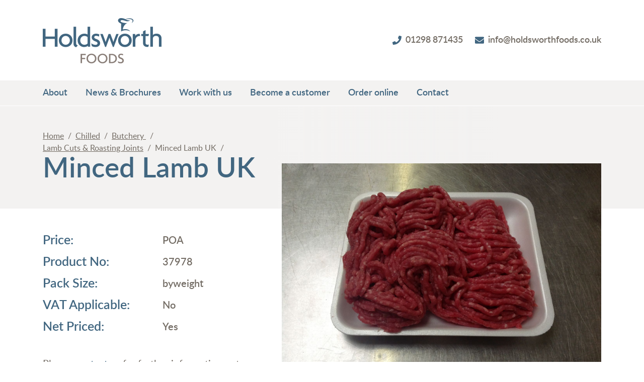

--- FILE ---
content_type: text/html; charset=UTF-8
request_url: https://www.holdsworthfoods.co.uk/product/37978
body_size: 3937
content:
<!doctype html><!--[if lt IE 7]><html class="nojs ms lt_ie7" lang="en"><![endif]--><!--[if IE 7]><html class="nojs ms ie7" lang="en"><![endif]--><!--[if IE 8]><html class="nojs ms ie8" lang="en"><![endif]--><!--[if gt IE 8]><html class="nojs ms" lang="en"><![endif]--><html lang="en"><head> <meta charset="utf-8"><!-- Locale --><meta http-equiv="Content-Language" content="en"><!-- To the Future! --><meta http-equiv="X-UA-Compatible" content="IE=edge,chrome=1"><!-- Meta Tags --><meta http-equiv="Content-Type" content="text/html; charset=UTF-8"><meta name="generator" content="PyroCMS"/><meta name="viewport" content="width=device-width, initial-scale=1"><meta name="description" content="The chefs&#039; choice since 1969"/><title> Holdsworth Foods &#8250; Minced Lamb UK</title><!-- Favicon --><link rel="apple-touch-icon" sizes="180x180" href="/apple-touch-icon.png"><link rel="icon" type="image/png" sizes="32x32" href="/favicon-32x32.png"><link rel="icon" type="image/png" sizes="16x16" href="/favicon-16x16.png"><link rel="manifest" href="/site.webmanifest"><link rel="mask-icon" href="/safari-pinned-tab.svg" color="#416680"><meta name="msapplication-TileColor" content="#416680"><meta name="theme-color" content="#ffffff"><script src="https://cdn.polyfill.io/v2/polyfill.min.js"></script><!-- Google Analytics --><script>(function(i,s,o,g,r,a,m){i['GoogleAnalyticsObject']=r;i[r]=i[r]||function(){
(i[r].q=i[r].q||[]).push(arguments)},i[r].l=1*new Date();a=s.createElement(o),
m=s.getElementsByTagName(o)[0];a.async=1;a.src=g;m.parentNode.insertBefore(a,m)
})(window,document,'script','https://www.google-analytics.com/analytics.js','ga');
ga('create', 'UA-63700820-1', 'auto');
ga('send', 'pageview');</script><!-- End Google Analytics --><script type="text/javascript"> const APPLICATION_URL = "https://www.holdsworthfoods.co.uk/product/37978"; const APPLICATION_REFERENCE = "holdsworth"; const APPLICATION_DOMAIN = "www.holdsworthfoods.co.uk"; const CSRF_TOKEN = "5N3jrEuxdSTiZxBIomV3dm5frC7vZYsh6wUYb5kr"; const APP_DEBUG = ""; const APP_URL = "http://localhost"; const REQUEST_ROOT = "https://www.holdsworthfoods.co.uk"; const REQUEST_ROOT_PATH = ""; const TIMEZONE = "UTC"; const LOCALE = "en"; </script><link media="all" type="text/css" rel="stylesheet" href="/app/holdsworth/assets/public/css/app.min.css?v=1746786430"></head><body><header id="header"><div class="container"><div class="header__top"><a class="logo" href="https://www.holdsworthfoods.co.uk"><img src="/app/holdsworth/assets/images/logo.png?v=1614604908" alt="Holdsworth Foods" width="236" height="91"></a><a href="tel:01298 871435" class="header__link"><svg aria-hidden="true" focusable="false" data-prefix="fas" data-icon="phone" class="svg-inline--fa fa-phone fa-w-16" role="img" xmlns="http://www.w3.org/2000/svg" viewBox="0 0 512 512"><path fill="currentColor" d="M493.4 24.6l-104-24c-11.3-2.6-22.9 3.3-27.5 13.9l-48 112c-4.2 9.8-1.4 21.3 6.9 28l60.6 49.6c-36 76.7-98.9 140.5-177.2 177.2l-49.6-60.6c-6.8-8.3-18.2-11.1-28-6.9l-112 48C3.9 366.5-2 378.1.6 389.4l24 104C27.1 504.2 36.7 512 48 512c256.1 0 464-207.5 464-464 0-11.2-7.7-20.9-18.6-23.4z"></path></svg><span class="ml-2">01298 871435</span></a><a href="mailto:info@holdsworthfoods.co.uk" class="header__link"><svg aria-hidden="true" focusable="false" data-prefix="fas" data-icon="envelope" class="svg-inline--fa fa-envelope fa-w-16" role="img" xmlns="http://www.w3.org/2000/svg" viewBox="0 0 512 512"><path fill="currentColor" d="M502.3 190.8c3.9-3.1 9.7-.2 9.7 4.7V400c0 26.5-21.5 48-48 48H48c-26.5 0-48-21.5-48-48V195.6c0-5 5.7-7.8 9.7-4.7 22.4 17.4 52.1 39.5 154.1 113.6 21.1 15.4 56.7 47.8 92.2 47.6 35.7.3 72-32.8 92.3-47.6 102-74.1 131.6-96.3 154-113.7zM256 320c23.2.4 56.6-29.2 73.4-41.4 132.7-96.3 142.8-104.7 173.4-128.7 5.8-4.5 9.2-11.5 9.2-18.9v-19c0-26.5-21.5-48-48-48H48C21.5 64 0 85.5 0 112v19c0 7.4 3.4 14.3 9.2 18.9 30.6 23.9 40.7 32.4 173.4 128.7 16.8 12.2 50.2 41.8 73.4 41.4z"></path></svg><span class="ml-2">info@holdsworthfoods.co.uk</span></a><button class="header__link header__menu-toggle" type="button" data-toggle="collapse" data-target="#nav" aria-expanded="false" aria-controls="nav"><svg aria-hidden="true" focusable="false" data-prefix="fas" data-icon="bars" class="svg-inline--fa fa-bars fa-w-14" role="img" xmlns="http://www.w3.org/2000/svg" viewBox="0 0 448 512"><path fill="currentColor" d="M16 132h416c8.837 0 16-7.163 16-16V76c0-8.837-7.163-16-16-16H16C7.163 60 0 67.163 0 76v40c0 8.837 7.163 16 16 16zm0 160h416c8.837 0 16-7.163 16-16v-40c0-8.837-7.163-16-16-16H16c-8.837 0-16 7.163-16 16v40c0 8.837 7.163 16 16 16zm0 160h416c8.837 0 16-7.163 16-16v-40c0-8.837-7.163-16-16-16H16c-8.837 0-16 7.163-16 16v40c0 8.837 7.163 16 16 16z"></path></svg><svg aria-hidden="true" focusable="false" data-prefix="fas" data-icon="times" class="svg-inline--fa fa-times fa-w-11" role="img" xmlns="http://www.w3.org/2000/svg" viewBox="0 0 352 512"><path fill="currentColor" d="M242.72 256l100.07-100.07c12.28-12.28 12.28-32.19 0-44.48l-22.24-22.24c-12.28-12.28-32.19-12.28-44.48 0L176 189.28 75.93 89.21c-12.28-12.28-32.19-12.28-44.48 0L9.21 111.45c-12.28 12.28-12.28 32.19 0 44.48L109.28 256 9.21 356.07c-12.28 12.28-12.28 32.19 0 44.48l22.24 22.24c12.28 12.28 32.2 12.28 44.48 0L176 322.72l100.07 100.07c12.28 12.28 32.2 12.28 44.48 0l22.24-22.24c12.28-12.28 12.28-32.19 0-44.48L242.72 256z"></path></svg><span class="ml-2">Menu</span></button></div></div><nav><div class="collapse header__collapse" id="nav"><div class="header__nav-wrapper"><ul class="header__nav" > <li class=" "> <a href="https://www.holdsworthfoods.co.uk/about" target="_self" class=" " > About </a> </li> <li class=" "> <a href="https://www.holdsworthfoods.co.uk/brochures-and-news" target="_self" class=" " > News & Brochures </a> </li> <li class=" "> <a href="https://www.holdsworthfoods.co.uk/work-with-us" target="_self" class=" " > Work with us </a> </li> <li class=" "> <a href="https://www.holdsworthfoods.co.uk/become-a-customer" target="_self" class=" " > Become a customer </a> </li> <li class=" "> <a href="https://www.holdsworthfoods.co.uk/order-online" target="_self" class=" " > Order online </a> </li> <li class=" "> <a href="https://www.holdsworthfoods.co.uk/contact" target="_self" class=" " > Contact </a> </li> </ul></div></div></nav></header><main id="main"> <section class="banner"> <div class="container banner__container"> <div class="row banner__row"> <div class="col-lg-5"> <ol class="breadcrumb"> <li class="breadcrumb-item"><a href="https://www.holdsworthfoods.co.uk/product/37978">Home</a></li> <li class="breadcrumb-item"><a href="https://www.holdsworthfoods.co.uk/category/chilled">Chilled</a></li> <li class="breadcrumb-item"><a href="https://www.holdsworthfoods.co.uk/category/chilled-butchery">Butchery </a></li> <li class="breadcrumb-item"><a href="https://www.holdsworthfoods.co.uk/category/chilled-butchery-lamb-cuts-roasting-joints">Lamb Cuts &amp; Roasting Joints</a></li> <li class="breadcrumb-item active">Minced Lamb UK</li> </ol> <h1>Minced Lamb UK</h1> </div> </div> </div> </section> <section> <div class="container"> <div class="row flex-column-reverse flex-lg-row my-4 my-md-5"> <div class="col-lg-5 page__body"> <dl class="row align-items-center mb-lg-4"> <dt class="col-12 col-md-4 col-lg-6 col-xxl-5 h4">Price:</dt> <dd class="col-12 col-md-8 col-lg-6 col-xxl-7 h5 text-body">POA</dd> <dt class="col-12 col-md-4 col-lg-6 col-xxl-5 h4">Product No:</dt> <dd class="col-12 col-md-8 col-lg-6 col-xxl-7 h5 text-body">37978</dd> <dt class="col-12 col-md-4 col-lg-6 col-xxl-5 h4">Pack Size:</dt> <dd class="col-12 col-md-8 col-lg-6 col-xxl-7 h5 text-body">byweight</dd> <dt class="col-12 col-md-4 col-lg-6 col-xxl-5 h4">VAT Applicable:</dt> <dd class="col-12 col-md-8 col-lg-6 col-xxl-7 h5 text-body">No</dd> <dt class="col-12 col-md-4 col-lg-6 col-xxl-5 h4">Net Priced:</dt> <dd class="col-12 col-md-8 col-lg-6 col-xxl-7 h5 text-body">Yes</dd> </dl> <p></p> <p>Please <a href="/contact">contact us</a> for further information or to request the product specification, we recommend that you refer to the product packaging for full and up to date product information.</p> </div> <div class="col-lg-7"> <div class="product-detail__image mb-4 mb-md-5"> <img class="img-fluid" src="/app/holdsworth/assets/images/9a7a7196125f3b03914a32e4322aeed2.jpg?v=1614868685" alt="37978"> </div> </div> </div> </div> </section></main><footer class="footer"> <div class="container"> <div class="footer__container"> <div class="row"> <div class="col-sm-6 col-lg-4 col-xl-2"> <a class="logo logo--footer mb-4" href="https://www.holdsworthfoods.co.uk"> <img src="/app/holdsworth/assets/images/logo.png?v=1614604908" alt="Holdsworth Foods" class="img-fluid"> </a> </div> <div class="col-sm-6 col-lg-4 col-xl-3 offset-xl-1"> <ul class="footer__nav"> <li> <a href="tel:01298 871435"> <svg aria-hidden="true" focusable="false" data-prefix="fas" data-icon="phone" class="svg-inline--fa fa-phone fa-w-16" role="img" xmlns="http://www.w3.org/2000/svg" viewBox="0 0 512 512"><path fill="currentColor" d="M493.4 24.6l-104-24c-11.3-2.6-22.9 3.3-27.5 13.9l-48 112c-4.2 9.8-1.4 21.3 6.9 28l60.6 49.6c-36 76.7-98.9 140.5-177.2 177.2l-49.6-60.6c-6.8-8.3-18.2-11.1-28-6.9l-112 48C3.9 366.5-2 378.1.6 389.4l24 104C27.1 504.2 36.7 512 48 512c256.1 0 464-207.5 464-464 0-11.2-7.7-20.9-18.6-23.4z"></path></svg><span class="ml-2">01298 871435</span> </a> </li> <li> <a href="mailto:info@holdsworthfoods.co.uk"> <svg aria-hidden="true" focusable="false" data-prefix="fas" data-icon="envelope" class="svg-inline--fa fa-envelope fa-w-16" role="img" xmlns="http://www.w3.org/2000/svg" viewBox="0 0 512 512"><path fill="currentColor" d="M502.3 190.8c3.9-3.1 9.7-.2 9.7 4.7V400c0 26.5-21.5 48-48 48H48c-26.5 0-48-21.5-48-48V195.6c0-5 5.7-7.8 9.7-4.7 22.4 17.4 52.1 39.5 154.1 113.6 21.1 15.4 56.7 47.8 92.2 47.6 35.7.3 72-32.8 92.3-47.6 102-74.1 131.6-96.3 154-113.7zM256 320c23.2.4 56.6-29.2 73.4-41.4 132.7-96.3 142.8-104.7 173.4-128.7 5.8-4.5 9.2-11.5 9.2-18.9v-19c0-26.5-21.5-48-48-48H48C21.5 64 0 85.5 0 112v19c0 7.4 3.4 14.3 9.2 18.9 30.6 23.9 40.7 32.4 173.4 128.7 16.8 12.2 50.2 41.8 73.4 41.4z"></path></svg><span class="ml-2">info@holdsworthfoods.co.uk</span> </a> </li> <li> <a href="http://twitter.com/HoldsworthFoods" target="_blank" rel="noopener noreferrer"> <svg aria-hidden="true" focusable="false" data-prefix="fab" data-icon="twitter" class="svg-inline--fa fa-twitter fa-w-16" role="img" xmlns="http://www.w3.org/2000/svg" viewBox="0 0 512 512"><path fill="currentColor" d="M459.37 151.716c.325 4.548.325 9.097.325 13.645 0 138.72-105.583 298.558-298.558 298.558-59.452 0-114.68-17.219-161.137-47.106 8.447.974 16.568 1.299 25.34 1.299 49.055 0 94.213-16.568 130.274-44.832-46.132-.975-84.792-31.188-98.112-72.772 6.498.974 12.995 1.624 19.818 1.624 9.421 0 18.843-1.3 27.614-3.573-48.081-9.747-84.143-51.98-84.143-102.985v-1.299c13.969 7.797 30.214 12.67 47.431 13.319-28.264-18.843-46.781-51.005-46.781-87.391 0-19.492 5.197-37.36 14.294-52.954 51.655 63.675 129.3 105.258 216.365 109.807-1.624-7.797-2.599-15.918-2.599-24.04 0-57.828 46.782-104.934 104.934-104.934 30.213 0 57.502 12.67 76.67 33.137 23.715-4.548 46.456-13.32 66.599-25.34-7.798 24.366-24.366 44.833-46.132 57.827 21.117-2.273 41.584-8.122 60.426-16.243-14.292 20.791-32.161 39.308-52.628 54.253z"></path></svg><span class="ml-2">@HoldsworthFoods</span> </a> </li> </ul> </div> <div class="col-sm-6 col-lg-4 col-xl-2"> <ul class="footer__nav" > <li class=" "> <a href="https://www.holdsworthfoods.co.uk/about" target="_self" class=" " > About </a> </li> <li class=" "> <a href="https://www.holdsworthfoods.co.uk/contact" target="_self" class=" " > Contact us </a> </li> </ul> </div> <div class="col-sm-6 col-lg-4 col-xl-2"> <ul class="footer__nav" > <li class=" "> <a href="https://www.holdsworthfoods.co.uk/locations" target="_self" class=" " > See all our depots </a> </li> <li class=" "> <a href="https://www.holdsworthfoods.co.uk/become-a-customer" target="_self" class=" " > Become a customer </a> </li> <li class=" "> <a href="https://www.holdsworthfoods.co.uk/work-with-us" target="_self" class=" " > Work with us </a> </li> </ul> </div> <div class="col-sm-6 col-lg-4 col-xl-2"> <ul class="footer__nav" > <li class=" "> <a href="https://www.holdsworthfoods.co.uk/covid-19" target="_self" class=" " > COVID-19 </a> </li> <li class=" "> <a href="https://www.holdsworthfoods.co.uk/gender-pay-gap-report" target="_self" class=" " > Gender Pay Gap Report </a> </li> <li class=" "> <a href="https://www.holdsworthfoods.co.uk/modern-slavery-and-human-trafficking-statement" target="_self" class=" " > Modern Slavery & Human Trafficking Statement </a> </li> <li class=" "> <a href="https://www.holdsworthfoods.co.uk/product-disclaimer" target="_self" class=" " > Product Information Disclaimer </a> </li> <li class=" "> <a href="https://www.holdsworthfoods.co.uk/privacy-policy" target="_self" class=" " > Privacy Policy </a> </li> <li class=" "> <a href="https://www.holdsworthfoods.co.uk/cookies" target="_self" class=" " > Cookies </a> </li> <li class=" "> <a href="https://www.holdsworthfoods.co.uk/terms-and-conditions" target="_self" class=" " > Terms & Conditions </a> </li> </ul> </div> </div> <div class="row"> <div class="col-lg-6"> <p class="font-weight-bold text-sm">Holdsworth Foods &copy; 2026 All rights reserved</p> </div> <div class="col-lg-6"> <div class="footer__evoluted text-sm text-lg-right"> <a href="https://www.evoluted.net/" target="_blank" rel="noopener noreferrer">Website by<span class="sr-only"> Evoluted</span><svg class="ml-1" width="22" height="16" xmlns="http://www.w3.org/2000/svg" viewBox="0 0 283.5 283.5"><path class="st0" d="M276.2 13.1c-73.4 0-138.6 35.2-179.6 89.6-4.7-32.8-19.7-64.4-45-89.7-62 62-62.2 162.6-.3 224.7 0 .1 0-.1 0 0 .1 0 .1.2.2.2 48.4 47.7 126.8 47.7 175.1-.1-16.7-16.6-37.1-27.4-58.6-32.5 64.9-39.4 108.2-110.7 108.2-192.2zM65.9 223.3c0-73.2 59.3-132.4 132.5-132.4 0 73.1-59.3 132.4-132.5 132.4z"></path></svg></a> </div> </div> </div> </div> </div></footer><script src="/app/holdsworth/assets/public/js/app.js?v=1746786430"></script></body></html>

--- FILE ---
content_type: text/css
request_url: https://www.holdsworthfoods.co.uk/app/holdsworth/assets/public/css/app.min.css?v=1746786430
body_size: 161371
content:
@font-face{font-family:Lato;src:url([data-uri]) format("woff2"),url([data-uri]) format("woff"),url(/fonts/Lato-Regular.ttf) format("truetype");font-weight:400;font-style:normal}@font-face{font-family:Lato;src:url([data-uri]) format("woff2"),url([data-uri]) format("woff"),url(/fonts/Lato-Semibold.ttf) format("truetype");font-weight:700;font-style:normal}/*!
 * Bootstrap v4.2.1 (https://getbootstrap.com/)
 * Copyright 2011-2018 The Bootstrap Authors
 * Copyright 2011-2018 Twitter, Inc.
 * Licensed under MIT (https://github.com/twbs/bootstrap/blob/master/LICENSE)
 */:root{--blue:#007bff;--indigo:#6610f2;--purple:#6f42c1;--pink:#e83e8c;--red:#dc3545;--orange:#fd7e14;--yellow:#ffc107;--green:#28a745;--teal:#20c997;--cyan:#17a2b8;--white:#fff;--gray:#6c757d;--gray-dark:#343a40;--primary:#416680;--secondary:#f3f2f1;--success:#28a745;--info:#17a2b8;--warning:#ffc107;--danger:#dc3545;--light:#f3f2f1;--dark:#416680;--breakpoint-xs:0;--breakpoint-sm:576px;--breakpoint-md:768px;--breakpoint-lg:992px;--breakpoint-xl:1200px;--breakpoint-xxl:1520px;--font-family-sans-serif:-apple-system,BlinkMacSystemFont,"Segoe UI",Roboto,"Helvetica Neue",Arial,"Noto Sans",sans-serif,"Apple Color Emoji","Segoe UI Emoji","Segoe UI Symbol","Noto Color Emoji";--font-family-monospace:SFMono-Regular,Menlo,Monaco,Consolas,"Liberation Mono","Courier New",monospace}*,:after,:before{box-sizing:border-box}html{font-family:sans-serif;line-height:1.15;-webkit-text-size-adjust:100%;-webkit-tap-highlight-color:rgba(0,0,0,0)}article,aside,figcaption,figure,footer,header,hgroup,main,nav,section{display:block}body{margin:0;font-family:Lato,sans-serif;font-size:1rem;font-weight:400;line-height:1.5;color:#736c64;text-align:left;background-color:#fff}[tabindex="-1"]:focus:not(.focus-visible),[tabindex="-1"]:focus:not(:focus-visible){outline:0!important}hr{box-sizing:content-box;height:0;overflow:visible}h1,h2,h3,h4,h5,h6,p{margin-top:0;margin-bottom:1rem}abbr[data-original-title],abbr[title]{text-decoration:underline;-webkit-text-decoration:underline dotted;text-decoration:underline dotted;cursor:help;border-bottom:0;-webkit-text-decoration-skip-ink:none;text-decoration-skip-ink:none}address{font-style:normal;line-height:inherit}address,dl,ol,ul{margin-bottom:1rem}dl,ol,ul{margin-top:0}ol ol,ol ul,ul ol,ul ul{margin-bottom:0}dt{font-weight:700}dd{margin-bottom:.5rem;margin-left:0}blockquote{margin:0 0 1rem}b,strong{font-weight:bolder}small{font-size:80%}sub,sup{position:relative;font-size:75%;line-height:0;vertical-align:baseline}sub{bottom:-.25em}sup{top:-.5em}a{color:#416680;text-decoration:none;background-color:transparent}a:hover{color:#273e4d;text-decoration:underline}a:not([href]),a:not([href]):hover{color:inherit;text-decoration:none}code,kbd,pre,samp{font-family:SFMono-Regular,Menlo,Monaco,Consolas,Liberation Mono,Courier New,monospace;font-size:1em}pre{margin-top:0;margin-bottom:1rem;overflow:auto}figure{margin:0 0 1rem}img{border-style:none}img,svg{vertical-align:middle}svg{overflow:hidden}table{border-collapse:collapse}caption{padding-top:.75rem;padding-bottom:.75rem;color:#6c757d;text-align:left;caption-side:bottom}th{text-align:inherit}label{display:inline-block;margin-bottom:.5rem}button{border-radius:0}button:focus{outline:1px dotted;outline:5px auto -webkit-focus-ring-color}button,input,optgroup,select,textarea{margin:0;font-family:inherit;font-size:inherit;line-height:inherit}button,input{overflow:visible}button,select{text-transform:none}select{word-wrap:normal}[type=button],[type=reset],[type=submit],button{-webkit-appearance:button}[type=button]:not(:disabled),[type=reset]:not(:disabled),[type=submit]:not(:disabled),button:not(:disabled){cursor:pointer}[type=button]::-moz-focus-inner,[type=reset]::-moz-focus-inner,[type=submit]::-moz-focus-inner,button::-moz-focus-inner{padding:0;border-style:none}input[type=checkbox],input[type=radio]{box-sizing:border-box;padding:0}input[type=date],input[type=datetime-local],input[type=month],input[type=time]{-webkit-appearance:listbox}textarea{overflow:auto;resize:vertical}fieldset{min-width:0;padding:0;margin:0;border:0}legend{display:block;width:100%;max-width:100%;padding:0;margin-bottom:.5rem;font-size:1.5rem;line-height:inherit;color:inherit;white-space:normal}@media(max-width:1200px){legend{font-size:calc(1.275rem + .3vw)}}progress{vertical-align:baseline}[type=number]::-webkit-inner-spin-button,[type=number]::-webkit-outer-spin-button{height:auto}[type=search]{outline-offset:-2px;-webkit-appearance:none}[type=search]::-webkit-search-decoration{-webkit-appearance:none}::-webkit-file-upload-button{font:inherit;-webkit-appearance:button}output{display:inline-block}summary{display:list-item;cursor:pointer}template{display:none}[hidden]{display:none!important}.first-bites__title,.form__title,.h1,.h2,.h3,.h4,.h5,.h6,.home-about__title,.listing__title,h1,h2,h3,h4,h5,h6{margin-bottom:1rem;font-weight:700;line-height:1.1;color:#416680}.h1,.home-about__title,h1{font-size:3.4375rem}@media(max-width:1200px){.h1,.home-about__title,h1{font-size:calc(1.46875rem + 2.625vw)}}.h2,h2{font-size:2.1875rem}@media(max-width:1200px){.h2,h2{font-size:calc(1.34375rem + 1.125vw)}}.first-bites__title,.h3,h3{font-size:1.5625rem}@media(max-width:1200px){.first-bites__title,.h3,h3{font-size:calc(1.28125rem + .375vw)}}.form__title,.h4,.listing__title,h4{font-size:1.5625rem}@media(max-width:1200px){.form__title,.h4,.listing__title,h4{font-size:calc(1.28125rem + .375vw)}}.h5,h5{font-size:1.25rem}.h6,h6{font-size:1rem}.lead{font-size:1.25rem;font-weight:300}.display-1{font-size:6rem;font-weight:300;line-height:1.1}@media(max-width:1200px){.display-1{font-size:calc(1.725rem + 5.7vw)}}.display-2{font-size:5.5rem;font-weight:300;line-height:1.1}@media(max-width:1200px){.display-2{font-size:calc(1.675rem + 5.1vw)}}.display-3{font-size:4.5rem;font-weight:300;line-height:1.1}@media(max-width:1200px){.display-3{font-size:calc(1.575rem + 3.9vw)}}.display-4{font-size:3.5rem;font-weight:300;line-height:1.1}@media(max-width:1200px){.display-4{font-size:calc(1.475rem + 2.7vw)}}hr{margin-top:1rem;margin-bottom:1rem;border:0;border-top:1px solid rgba(0,0,0,.1)}.small,small{font-size:80%;font-weight:400}.mark,mark{padding:.2em;background-color:#fcf8e3}.breadcrumb,.category__row,.footer__nav,.header__nav,.list-inline,.list-unstyled,.product__row,.usp__row{padding-left:0;list-style:none}.list-inline-item{display:inline-block}.list-inline-item:not(:last-child){margin-right:.5rem}.initialism{font-size:90%;text-transform:uppercase}.blockquote{margin-bottom:1rem;font-size:1.25rem}.blockquote-footer{display:block;font-size:80%;color:#6c757d}.blockquote-footer:before{content:"— "}.img-fluid,.img-thumbnail{max-width:100%;height:auto}.img-thumbnail{padding:.25rem;background-color:#fff;border:1px solid #dee2e6;border-radius:.25rem}.figure{display:inline-block}.figure-img{margin-bottom:.5rem;line-height:1}.figure-caption{font-size:90%;color:#6c757d}.container{width:100%;padding-right:15px;padding-left:15px;margin-right:auto;margin-left:auto}@media(min-width:576px){.container{max-width:540px}}@media(min-width:768px){.container{max-width:720px}}@media(min-width:992px){.container{max-width:960px}}@media(min-width:1200px){.container{max-width:1140px}}@media(min-width:1520px){.container{max-width:1470px}}.container-fluid,.container-lg,.container-md,.container-sm,.container-xl,.container-xxl{width:100%;padding-right:15px;padding-left:15px;margin-right:auto;margin-left:auto}@media(min-width:576px){.container,.container-sm{max-width:540px}}@media(min-width:768px){.container,.container-md,.container-sm{max-width:720px}}@media(min-width:992px){.container,.container-lg,.container-md,.container-sm{max-width:960px}}@media(min-width:1200px){.container,.container-lg,.container-md,.container-sm,.container-xl{max-width:1140px}}@media(min-width:1520px){.container,.container-lg,.container-md,.container-sm,.container-xl,.container-xxl{max-width:1470px}}.row{display:flex;flex-wrap:wrap;margin-right:-15px;margin-left:-15px}.no-gutters{margin-right:0;margin-left:0}.no-gutters>.col,.no-gutters>[class*=col-]{padding-right:0;padding-left:0}.col,.col-1,.col-2,.col-3,.col-4,.col-5,.col-6,.col-7,.col-8,.col-9,.col-10,.col-11,.col-12,.col-auto,.col-lg,.col-lg-1,.col-lg-2,.col-lg-3,.col-lg-4,.col-lg-5,.col-lg-6,.col-lg-7,.col-lg-8,.col-lg-9,.col-lg-10,.col-lg-11,.col-lg-12,.col-lg-auto,.col-md,.col-md-1,.col-md-2,.col-md-3,.col-md-4,.col-md-5,.col-md-6,.col-md-7,.col-md-8,.col-md-9,.col-md-10,.col-md-11,.col-md-12,.col-md-auto,.col-sm,.col-sm-1,.col-sm-2,.col-sm-3,.col-sm-4,.col-sm-5,.col-sm-6,.col-sm-7,.col-sm-8,.col-sm-9,.col-sm-10,.col-sm-11,.col-sm-12,.col-sm-auto,.col-xl,.col-xl-1,.col-xl-2,.col-xl-3,.col-xl-4,.col-xl-5,.col-xl-6,.col-xl-7,.col-xl-8,.col-xl-9,.col-xl-10,.col-xl-11,.col-xl-12,.col-xl-auto,.col-xxl,.col-xxl-1,.col-xxl-2,.col-xxl-3,.col-xxl-4,.col-xxl-5,.col-xxl-6,.col-xxl-7,.col-xxl-8,.col-xxl-9,.col-xxl-10,.col-xxl-11,.col-xxl-12,.col-xxl-auto{position:relative;width:100%;padding-right:15px;padding-left:15px}.col{flex-basis:0;flex-grow:1;max-width:100%}.row-cols-1>*{flex:0 0 100%;max-width:100%}.row-cols-2>*{flex:0 0 50%;max-width:50%}.row-cols-3>*{flex:0 0 33.3333333333%;max-width:33.3333333333%}.row-cols-4>*{flex:0 0 25%;max-width:25%}.row-cols-5>*{flex:0 0 20%;max-width:20%}.row-cols-6>*{flex:0 0 16.6666666667%;max-width:16.6666666667%}.col-auto{flex:0 0 auto;width:auto;max-width:100%}.col-1{flex:0 0 8.3333333333%;max-width:8.3333333333%}.col-2{flex:0 0 16.6666666667%;max-width:16.6666666667%}.col-3{flex:0 0 25%;max-width:25%}.col-4{flex:0 0 33.3333333333%;max-width:33.3333333333%}.col-5{flex:0 0 41.6666666667%;max-width:41.6666666667%}.col-6{flex:0 0 50%;max-width:50%}.col-7{flex:0 0 58.3333333333%;max-width:58.3333333333%}.col-8{flex:0 0 66.6666666667%;max-width:66.6666666667%}.col-9{flex:0 0 75%;max-width:75%}.col-10{flex:0 0 83.3333333333%;max-width:83.3333333333%}.col-11{flex:0 0 91.6666666667%;max-width:91.6666666667%}.col-12{flex:0 0 100%;max-width:100%}.order-first{order:-1}.order-last{order:13}.order-0{order:0}.order-1{order:1}.order-2{order:2}.order-3{order:3}.order-4{order:4}.order-5{order:5}.order-6{order:6}.order-7{order:7}.order-8{order:8}.order-9{order:9}.order-10{order:10}.order-11{order:11}.order-12{order:12}.offset-1{margin-left:8.3333333333%}.offset-2{margin-left:16.6666666667%}.offset-3{margin-left:25%}.offset-4{margin-left:33.3333333333%}.offset-5{margin-left:41.6666666667%}.offset-6{margin-left:50%}.offset-7{margin-left:58.3333333333%}.offset-8{margin-left:66.6666666667%}.offset-9{margin-left:75%}.offset-10{margin-left:83.3333333333%}.offset-11{margin-left:91.6666666667%}@media(min-width:576px){.col-sm{flex-basis:0;flex-grow:1;max-width:100%}.row-cols-sm-1>*{flex:0 0 100%;max-width:100%}.row-cols-sm-2>*{flex:0 0 50%;max-width:50%}.row-cols-sm-3>*{flex:0 0 33.3333333333%;max-width:33.3333333333%}.row-cols-sm-4>*{flex:0 0 25%;max-width:25%}.row-cols-sm-5>*{flex:0 0 20%;max-width:20%}.row-cols-sm-6>*{flex:0 0 16.6666666667%;max-width:16.6666666667%}.col-sm-auto{flex:0 0 auto;width:auto;max-width:100%}.col-sm-1{flex:0 0 8.3333333333%;max-width:8.3333333333%}.col-sm-2{flex:0 0 16.6666666667%;max-width:16.6666666667%}.col-sm-3{flex:0 0 25%;max-width:25%}.col-sm-4{flex:0 0 33.3333333333%;max-width:33.3333333333%}.col-sm-5{flex:0 0 41.6666666667%;max-width:41.6666666667%}.col-sm-6{flex:0 0 50%;max-width:50%}.col-sm-7{flex:0 0 58.3333333333%;max-width:58.3333333333%}.col-sm-8{flex:0 0 66.6666666667%;max-width:66.6666666667%}.col-sm-9{flex:0 0 75%;max-width:75%}.col-sm-10{flex:0 0 83.3333333333%;max-width:83.3333333333%}.col-sm-11{flex:0 0 91.6666666667%;max-width:91.6666666667%}.col-sm-12{flex:0 0 100%;max-width:100%}.order-sm-first{order:-1}.order-sm-last{order:13}.order-sm-0{order:0}.order-sm-1{order:1}.order-sm-2{order:2}.order-sm-3{order:3}.order-sm-4{order:4}.order-sm-5{order:5}.order-sm-6{order:6}.order-sm-7{order:7}.order-sm-8{order:8}.order-sm-9{order:9}.order-sm-10{order:10}.order-sm-11{order:11}.order-sm-12{order:12}.offset-sm-0{margin-left:0}.offset-sm-1{margin-left:8.3333333333%}.offset-sm-2{margin-left:16.6666666667%}.offset-sm-3{margin-left:25%}.offset-sm-4{margin-left:33.3333333333%}.offset-sm-5{margin-left:41.6666666667%}.offset-sm-6{margin-left:50%}.offset-sm-7{margin-left:58.3333333333%}.offset-sm-8{margin-left:66.6666666667%}.offset-sm-9{margin-left:75%}.offset-sm-10{margin-left:83.3333333333%}.offset-sm-11{margin-left:91.6666666667%}}@media(min-width:768px){.col-md{flex-basis:0;flex-grow:1;max-width:100%}.row-cols-md-1>*{flex:0 0 100%;max-width:100%}.row-cols-md-2>*{flex:0 0 50%;max-width:50%}.row-cols-md-3>*{flex:0 0 33.3333333333%;max-width:33.3333333333%}.row-cols-md-4>*{flex:0 0 25%;max-width:25%}.row-cols-md-5>*{flex:0 0 20%;max-width:20%}.row-cols-md-6>*{flex:0 0 16.6666666667%;max-width:16.6666666667%}.col-md-auto{flex:0 0 auto;width:auto;max-width:100%}.col-md-1{flex:0 0 8.3333333333%;max-width:8.3333333333%}.col-md-2{flex:0 0 16.6666666667%;max-width:16.6666666667%}.col-md-3{flex:0 0 25%;max-width:25%}.col-md-4{flex:0 0 33.3333333333%;max-width:33.3333333333%}.col-md-5{flex:0 0 41.6666666667%;max-width:41.6666666667%}.col-md-6{flex:0 0 50%;max-width:50%}.col-md-7{flex:0 0 58.3333333333%;max-width:58.3333333333%}.col-md-8{flex:0 0 66.6666666667%;max-width:66.6666666667%}.col-md-9{flex:0 0 75%;max-width:75%}.col-md-10{flex:0 0 83.3333333333%;max-width:83.3333333333%}.col-md-11{flex:0 0 91.6666666667%;max-width:91.6666666667%}.col-md-12{flex:0 0 100%;max-width:100%}.order-md-first{order:-1}.order-md-last{order:13}.order-md-0{order:0}.order-md-1{order:1}.order-md-2{order:2}.order-md-3{order:3}.order-md-4{order:4}.order-md-5{order:5}.order-md-6{order:6}.order-md-7{order:7}.order-md-8{order:8}.order-md-9{order:9}.order-md-10{order:10}.order-md-11{order:11}.order-md-12{order:12}.offset-md-0{margin-left:0}.offset-md-1{margin-left:8.3333333333%}.offset-md-2{margin-left:16.6666666667%}.offset-md-3{margin-left:25%}.offset-md-4{margin-left:33.3333333333%}.offset-md-5{margin-left:41.6666666667%}.offset-md-6{margin-left:50%}.offset-md-7{margin-left:58.3333333333%}.offset-md-8{margin-left:66.6666666667%}.offset-md-9{margin-left:75%}.offset-md-10{margin-left:83.3333333333%}.offset-md-11{margin-left:91.6666666667%}}@media(min-width:992px){.col-lg{flex-basis:0;flex-grow:1;max-width:100%}.row-cols-lg-1>*{flex:0 0 100%;max-width:100%}.row-cols-lg-2>*{flex:0 0 50%;max-width:50%}.row-cols-lg-3>*{flex:0 0 33.3333333333%;max-width:33.3333333333%}.row-cols-lg-4>*{flex:0 0 25%;max-width:25%}.row-cols-lg-5>*{flex:0 0 20%;max-width:20%}.row-cols-lg-6>*{flex:0 0 16.6666666667%;max-width:16.6666666667%}.col-lg-auto{flex:0 0 auto;width:auto;max-width:100%}.col-lg-1{flex:0 0 8.3333333333%;max-width:8.3333333333%}.col-lg-2{flex:0 0 16.6666666667%;max-width:16.6666666667%}.col-lg-3{flex:0 0 25%;max-width:25%}.col-lg-4{flex:0 0 33.3333333333%;max-width:33.3333333333%}.col-lg-5{flex:0 0 41.6666666667%;max-width:41.6666666667%}.col-lg-6{flex:0 0 50%;max-width:50%}.col-lg-7{flex:0 0 58.3333333333%;max-width:58.3333333333%}.col-lg-8{flex:0 0 66.6666666667%;max-width:66.6666666667%}.col-lg-9{flex:0 0 75%;max-width:75%}.col-lg-10{flex:0 0 83.3333333333%;max-width:83.3333333333%}.col-lg-11{flex:0 0 91.6666666667%;max-width:91.6666666667%}.col-lg-12{flex:0 0 100%;max-width:100%}.order-lg-first{order:-1}.order-lg-last{order:13}.order-lg-0{order:0}.order-lg-1{order:1}.order-lg-2{order:2}.order-lg-3{order:3}.order-lg-4{order:4}.order-lg-5{order:5}.order-lg-6{order:6}.order-lg-7{order:7}.order-lg-8{order:8}.order-lg-9{order:9}.order-lg-10{order:10}.order-lg-11{order:11}.order-lg-12{order:12}.offset-lg-0{margin-left:0}.offset-lg-1{margin-left:8.3333333333%}.offset-lg-2{margin-left:16.6666666667%}.offset-lg-3{margin-left:25%}.offset-lg-4{margin-left:33.3333333333%}.offset-lg-5{margin-left:41.6666666667%}.offset-lg-6{margin-left:50%}.offset-lg-7{margin-left:58.3333333333%}.offset-lg-8{margin-left:66.6666666667%}.offset-lg-9{margin-left:75%}.offset-lg-10{margin-left:83.3333333333%}.offset-lg-11{margin-left:91.6666666667%}}@media(min-width:1200px){.col-xl{flex-basis:0;flex-grow:1;max-width:100%}.row-cols-xl-1>*{flex:0 0 100%;max-width:100%}.row-cols-xl-2>*{flex:0 0 50%;max-width:50%}.row-cols-xl-3>*{flex:0 0 33.3333333333%;max-width:33.3333333333%}.row-cols-xl-4>*{flex:0 0 25%;max-width:25%}.row-cols-xl-5>*{flex:0 0 20%;max-width:20%}.row-cols-xl-6>*{flex:0 0 16.6666666667%;max-width:16.6666666667%}.col-xl-auto{flex:0 0 auto;width:auto;max-width:100%}.col-xl-1{flex:0 0 8.3333333333%;max-width:8.3333333333%}.col-xl-2{flex:0 0 16.6666666667%;max-width:16.6666666667%}.col-xl-3{flex:0 0 25%;max-width:25%}.col-xl-4{flex:0 0 33.3333333333%;max-width:33.3333333333%}.col-xl-5{flex:0 0 41.6666666667%;max-width:41.6666666667%}.col-xl-6{flex:0 0 50%;max-width:50%}.col-xl-7{flex:0 0 58.3333333333%;max-width:58.3333333333%}.col-xl-8{flex:0 0 66.6666666667%;max-width:66.6666666667%}.col-xl-9{flex:0 0 75%;max-width:75%}.col-xl-10{flex:0 0 83.3333333333%;max-width:83.3333333333%}.col-xl-11{flex:0 0 91.6666666667%;max-width:91.6666666667%}.col-xl-12{flex:0 0 100%;max-width:100%}.order-xl-first{order:-1}.order-xl-last{order:13}.order-xl-0{order:0}.order-xl-1{order:1}.order-xl-2{order:2}.order-xl-3{order:3}.order-xl-4{order:4}.order-xl-5{order:5}.order-xl-6{order:6}.order-xl-7{order:7}.order-xl-8{order:8}.order-xl-9{order:9}.order-xl-10{order:10}.order-xl-11{order:11}.order-xl-12{order:12}.offset-xl-0{margin-left:0}.offset-xl-1{margin-left:8.3333333333%}.offset-xl-2{margin-left:16.6666666667%}.offset-xl-3{margin-left:25%}.offset-xl-4{margin-left:33.3333333333%}.offset-xl-5{margin-left:41.6666666667%}.offset-xl-6{margin-left:50%}.offset-xl-7{margin-left:58.3333333333%}.offset-xl-8{margin-left:66.6666666667%}.offset-xl-9{margin-left:75%}.offset-xl-10{margin-left:83.3333333333%}.offset-xl-11{margin-left:91.6666666667%}}@media(min-width:1520px){.col-xxl{flex-basis:0;flex-grow:1;max-width:100%}.row-cols-xxl-1>*{flex:0 0 100%;max-width:100%}.row-cols-xxl-2>*{flex:0 0 50%;max-width:50%}.row-cols-xxl-3>*{flex:0 0 33.3333333333%;max-width:33.3333333333%}.row-cols-xxl-4>*{flex:0 0 25%;max-width:25%}.row-cols-xxl-5>*{flex:0 0 20%;max-width:20%}.row-cols-xxl-6>*{flex:0 0 16.6666666667%;max-width:16.6666666667%}.col-xxl-auto{flex:0 0 auto;width:auto;max-width:100%}.col-xxl-1{flex:0 0 8.3333333333%;max-width:8.3333333333%}.col-xxl-2{flex:0 0 16.6666666667%;max-width:16.6666666667%}.col-xxl-3{flex:0 0 25%;max-width:25%}.col-xxl-4{flex:0 0 33.3333333333%;max-width:33.3333333333%}.col-xxl-5{flex:0 0 41.6666666667%;max-width:41.6666666667%}.col-xxl-6{flex:0 0 50%;max-width:50%}.col-xxl-7{flex:0 0 58.3333333333%;max-width:58.3333333333%}.col-xxl-8{flex:0 0 66.6666666667%;max-width:66.6666666667%}.col-xxl-9{flex:0 0 75%;max-width:75%}.col-xxl-10{flex:0 0 83.3333333333%;max-width:83.3333333333%}.col-xxl-11{flex:0 0 91.6666666667%;max-width:91.6666666667%}.col-xxl-12{flex:0 0 100%;max-width:100%}.order-xxl-first{order:-1}.order-xxl-last{order:13}.order-xxl-0{order:0}.order-xxl-1{order:1}.order-xxl-2{order:2}.order-xxl-3{order:3}.order-xxl-4{order:4}.order-xxl-5{order:5}.order-xxl-6{order:6}.order-xxl-7{order:7}.order-xxl-8{order:8}.order-xxl-9{order:9}.order-xxl-10{order:10}.order-xxl-11{order:11}.order-xxl-12{order:12}.offset-xxl-0{margin-left:0}.offset-xxl-1{margin-left:8.3333333333%}.offset-xxl-2{margin-left:16.6666666667%}.offset-xxl-3{margin-left:25%}.offset-xxl-4{margin-left:33.3333333333%}.offset-xxl-5{margin-left:41.6666666667%}.offset-xxl-6{margin-left:50%}.offset-xxl-7{margin-left:58.3333333333%}.offset-xxl-8{margin-left:66.6666666667%}.offset-xxl-9{margin-left:75%}.offset-xxl-10{margin-left:83.3333333333%}.offset-xxl-11{margin-left:91.6666666667%}}.form-control{display:block;width:100%;height:42px;padding:.375rem .75rem;font-size:1rem;font-weight:400;line-height:1.5;color:#495057;background-color:#fff;background-clip:padding-box;border:1px solid rgba(115,108,100,.5);border-radius:.125rem;transition:border-color .15s ease-in-out,box-shadow .15s ease-in-out}@media(prefers-reduced-motion:reduce){.form-control{transition:none}}.form-control::-ms-expand{background-color:transparent;border:0}.form-control:-moz-focusring{color:transparent;text-shadow:0 0 0 #495057}.form-control:focus{color:#495057;background-color:#fff;border-color:#81a6bf;outline:0;box-shadow:0 0 0 .2rem rgba(65,102,128,.25)}.form-control::-webkit-input-placeholder{color:#6c757d;opacity:1}.form-control::-moz-placeholder{color:#6c757d;opacity:1}.form-control:-ms-input-placeholder{color:#6c757d;opacity:1}.form-control::-ms-input-placeholder{color:#6c757d;opacity:1}.form-control::placeholder{color:#6c757d;opacity:1}.form-control:disabled,.form-control[readonly]{background-color:#e9ecef;opacity:1}select.form-control:focus::-ms-value{color:#495057;background-color:#fff}.form-control-file,.form-control-range{display:block;width:100%}.col-form-label{padding-top:calc(.375rem + 1px);padding-bottom:calc(.375rem + 1px);margin-bottom:0;font-size:inherit;line-height:1.5}.col-form-label-lg{padding-top:calc(.5rem + 1px);padding-bottom:calc(.5rem + 1px);font-size:1.25rem;line-height:1.5}.col-form-label-sm{padding-top:calc(.25rem + 1px);padding-bottom:calc(.25rem + 1px);font-size:.875rem;line-height:1.5}.form-control-plaintext{display:block;width:100%;padding:.375rem 0;margin-bottom:0;font-size:1rem;line-height:1.5;color:#736c64;background-color:transparent;border:solid transparent;border-width:1px 0}.form-control-plaintext.form-control-lg,.form-control-plaintext.form-control-sm{padding-right:0;padding-left:0}.form-control-sm{height:calc(1.5em + .5rem + 2px);padding:.25rem .5rem;font-size:.875rem;line-height:1.5;border-radius:.2rem}.form-control-lg{height:calc(1.5em + 1rem + 2px);padding:.5rem 1rem;font-size:1.25rem;line-height:1.5;border-radius:.3rem}select.form-control[multiple],select.form-control[size],textarea.form-control{height:auto}.form-group{margin-bottom:.75rem}.form-text{display:block;margin-top:.25rem}.form-row{display:flex;flex-wrap:wrap;margin-right:-5px;margin-left:-5px}.form-row>.col,.form-row>[class*=col-]{padding-right:5px;padding-left:5px}.form-check{position:relative;display:block;padding-left:1.25rem}.form-check-input{position:absolute;margin-top:.3rem;margin-left:-1.25rem}.form-check-input:disabled~.form-check-label,.form-check-input[disabled]~.form-check-label{color:#6c757d}.form-check-label{margin-bottom:0}.form-check-inline{display:inline-flex;align-items:center;padding-left:0;margin-right:.75rem}.form-check-inline .form-check-input{position:static;margin-top:0;margin-right:.3125rem;margin-left:0}.valid-feedback{display:none;width:100%;margin-top:.25rem;font-size:80%;color:#28a745}.valid-tooltip{position:absolute;top:100%;z-index:5;display:none;max-width:100%;padding:.25rem .5rem;margin-top:.1rem;font-size:.875rem;line-height:1.5;color:#fff;background-color:rgba(40,167,69,.9);border-radius:.25rem}.is-valid~.valid-feedback,.is-valid~.valid-tooltip,.was-validated :valid~.valid-feedback,.was-validated :valid~.valid-tooltip{display:block}.form-control.is-valid,.was-validated .form-control:valid{border-color:#28a745;padding-right:calc(1.5em + .75rem);background-image:url("data:image/svg+xml;charset=utf-8,%3Csvg xmlns='http://www.w3.org/2000/svg' width='8' height='8'%3E%3Cpath fill='%2328a745' d='M2.3 6.73L.6 4.53c-.4-1.04.46-1.4 1.1-.8l1.1 1.4 3.4-3.8c.6-.63 1.6-.27 1.2.7l-4 4.6c-.43.5-.8.4-1.1.1z'/%3E%3C/svg%3E");background-repeat:no-repeat;background-position:right calc(.375em + .1875rem) center;background-size:calc(.75em + .375rem) calc(.75em + .375rem)}.form-control.is-valid:focus,.was-validated .form-control:valid:focus{border-color:#28a745;box-shadow:0 0 0 .2rem rgba(40,167,69,.25)}.was-validated textarea.form-control:valid,textarea.form-control.is-valid{padding-right:calc(1.5em + .75rem);background-position:top calc(.375em + .1875rem) right calc(.375em + .1875rem)}.custom-select.is-valid,.was-validated .custom-select:valid{border-color:#28a745;padding-right:calc(.75em + 2.3125rem);background:url("data:image/svg+xml;charset=utf-8,%3Csvg xmlns='http://www.w3.org/2000/svg' width='4' height='5'%3E%3Cpath fill='%23343a40' d='M2 0L0 2h4zm0 5L0 3h4z'/%3E%3C/svg%3E") no-repeat right .75rem center/8px 10px,url("data:image/svg+xml;charset=utf-8,%3Csvg xmlns='http://www.w3.org/2000/svg' width='8' height='8'%3E%3Cpath fill='%2328a745' d='M2.3 6.73L.6 4.53c-.4-1.04.46-1.4 1.1-.8l1.1 1.4 3.4-3.8c.6-.63 1.6-.27 1.2.7l-4 4.6c-.43.5-.8.4-1.1.1z'/%3E%3C/svg%3E") #fff no-repeat center right 1.75rem/calc(.75em + .375rem) calc(.75em + .375rem)}.custom-select.is-valid:focus,.was-validated .custom-select:valid:focus{border-color:#28a745;box-shadow:0 0 0 .2rem rgba(40,167,69,.25)}.form-check-input.is-valid~.form-check-label,.was-validated .form-check-input:valid~.form-check-label{color:#28a745}.form-check-input.is-valid~.valid-feedback,.form-check-input.is-valid~.valid-tooltip,.was-validated .form-check-input:valid~.valid-feedback,.was-validated .form-check-input:valid~.valid-tooltip{display:block}.custom-control-input.is-valid~.custom-control-label,.was-validated .custom-control-input:valid~.custom-control-label{color:#28a745}.custom-control-input.is-valid~.custom-control-label:before,.was-validated .custom-control-input:valid~.custom-control-label:before{border-color:#28a745}.custom-control-input.is-valid:checked~.custom-control-label:before,.was-validated .custom-control-input:valid:checked~.custom-control-label:before{border-color:#34ce57;background-color:#34ce57}.custom-control-input.is-valid:focus~.custom-control-label:before,.was-validated .custom-control-input:valid:focus~.custom-control-label:before{box-shadow:0 0 0 .2rem rgba(40,167,69,.25)}.custom-control-input.is-valid:focus:not(:checked)~.custom-control-label:before,.custom-file-input.is-valid~.custom-file-label,.was-validated .custom-control-input:valid:focus:not(:checked)~.custom-control-label:before,.was-validated .custom-file-input:valid~.custom-file-label{border-color:#28a745}.custom-file-input.is-valid:focus~.custom-file-label,.was-validated .custom-file-input:valid:focus~.custom-file-label{border-color:#28a745;box-shadow:0 0 0 .2rem rgba(40,167,69,.25)}.invalid-feedback{display:none;width:100%;margin-top:.25rem;font-size:80%;color:#dc3545}.invalid-tooltip{position:absolute;top:100%;z-index:5;display:none;max-width:100%;padding:.25rem .5rem;margin-top:.1rem;font-size:.875rem;line-height:1.5;color:#fff;background-color:rgba(220,53,69,.9);border-radius:.25rem}.is-invalid~.invalid-feedback,.is-invalid~.invalid-tooltip,.was-validated :invalid~.invalid-feedback,.was-validated :invalid~.invalid-tooltip{display:block}.form-control.is-invalid,.was-validated .form-control:invalid{border-color:#dc3545;padding-right:calc(1.5em + .75rem);background-image:url("data:image/svg+xml;charset=utf-8,%3Csvg xmlns='http://www.w3.org/2000/svg' width='12' height='12' fill='none' stroke='%23dc3545'%3E%3Ccircle cx='6' cy='6' r='4.5'/%3E%3Cpath stroke-linejoin='round' d='M5.8 3.6h.4L6 6.5z'/%3E%3Ccircle cx='6' cy='8.2' r='.6' fill='%23dc3545' stroke='none'/%3E%3C/svg%3E");background-repeat:no-repeat;background-position:right calc(.375em + .1875rem) center;background-size:calc(.75em + .375rem) calc(.75em + .375rem)}.form-control.is-invalid:focus,.was-validated .form-control:invalid:focus{border-color:#dc3545;box-shadow:0 0 0 .2rem rgba(220,53,69,.25)}.was-validated textarea.form-control:invalid,textarea.form-control.is-invalid{padding-right:calc(1.5em + .75rem);background-position:top calc(.375em + .1875rem) right calc(.375em + .1875rem)}.custom-select.is-invalid,.was-validated .custom-select:invalid{border-color:#dc3545;padding-right:calc(.75em + 2.3125rem);background:url("data:image/svg+xml;charset=utf-8,%3Csvg xmlns='http://www.w3.org/2000/svg' width='4' height='5'%3E%3Cpath fill='%23343a40' d='M2 0L0 2h4zm0 5L0 3h4z'/%3E%3C/svg%3E") no-repeat right .75rem center/8px 10px,url("data:image/svg+xml;charset=utf-8,%3Csvg xmlns='http://www.w3.org/2000/svg' width='12' height='12' fill='none' stroke='%23dc3545'%3E%3Ccircle cx='6' cy='6' r='4.5'/%3E%3Cpath stroke-linejoin='round' d='M5.8 3.6h.4L6 6.5z'/%3E%3Ccircle cx='6' cy='8.2' r='.6' fill='%23dc3545' stroke='none'/%3E%3C/svg%3E") #fff no-repeat center right 1.75rem/calc(.75em + .375rem) calc(.75em + .375rem)}.custom-select.is-invalid:focus,.was-validated .custom-select:invalid:focus{border-color:#dc3545;box-shadow:0 0 0 .2rem rgba(220,53,69,.25)}.form-check-input.is-invalid~.form-check-label,.was-validated .form-check-input:invalid~.form-check-label{color:#dc3545}.form-check-input.is-invalid~.invalid-feedback,.form-check-input.is-invalid~.invalid-tooltip,.was-validated .form-check-input:invalid~.invalid-feedback,.was-validated .form-check-input:invalid~.invalid-tooltip{display:block}.custom-control-input.is-invalid~.custom-control-label,.was-validated .custom-control-input:invalid~.custom-control-label{color:#dc3545}.custom-control-input.is-invalid~.custom-control-label:before,.was-validated .custom-control-input:invalid~.custom-control-label:before{border-color:#dc3545}.custom-control-input.is-invalid:checked~.custom-control-label:before,.was-validated .custom-control-input:invalid:checked~.custom-control-label:before{border-color:#e4606d;background-color:#e4606d}.custom-control-input.is-invalid:focus~.custom-control-label:before,.was-validated .custom-control-input:invalid:focus~.custom-control-label:before{box-shadow:0 0 0 .2rem rgba(220,53,69,.25)}.custom-control-input.is-invalid:focus:not(:checked)~.custom-control-label:before,.custom-file-input.is-invalid~.custom-file-label,.was-validated .custom-control-input:invalid:focus:not(:checked)~.custom-control-label:before,.was-validated .custom-file-input:invalid~.custom-file-label{border-color:#dc3545}.custom-file-input.is-invalid:focus~.custom-file-label,.was-validated .custom-file-input:invalid:focus~.custom-file-label{border-color:#dc3545;box-shadow:0 0 0 .2rem rgba(220,53,69,.25)}.form-inline{display:flex;flex-flow:row wrap;align-items:center}.form-inline .form-check{width:100%}@media(min-width:576px){.form-inline label{justify-content:center}.form-inline .form-group,.form-inline label{display:flex;align-items:center;margin-bottom:0}.form-inline .form-group{flex:0 0 auto;flex-flow:row wrap}.form-inline .form-control{display:inline-block;width:auto;vertical-align:middle}.form-inline .form-control-plaintext{display:inline-block}.form-inline .custom-select,.form-inline .input-group{width:auto}.form-inline .form-check{display:flex;align-items:center;justify-content:center;width:auto;padding-left:0}.form-inline .form-check-input{position:relative;flex-shrink:0;margin-top:0;margin-right:.25rem;margin-left:0}.form-inline .custom-control{align-items:center;justify-content:center}.form-inline .custom-control-label{margin-bottom:0}}.btn{display:inline-block;font-weight:700;color:#736c64;text-align:center;vertical-align:middle;cursor:pointer;-webkit-user-select:none;-moz-user-select:none;-ms-user-select:none;user-select:none;background-color:transparent;border:1px solid transparent;padding:.438rem .75rem;font-size:1rem;line-height:1.5;border-radius:.625rem;transition:color .15s ease-in-out,background-color .15s ease-in-out,border-color .15s ease-in-out,box-shadow .15s ease-in-out}@media(prefers-reduced-motion:reduce){.btn{transition:none}}.btn:hover{color:#736c64;text-decoration:none}.btn.focus,.btn:focus{outline:0;box-shadow:0 0 0 .2rem rgba(65,102,128,.25)}.btn.disabled,.btn:disabled{opacity:.65}a.btn.disabled,fieldset:disabled a.btn{pointer-events:none}.btn-primary{color:#fff;background-color:#416680;border-color:#416680}.btn-primary.focus,.btn-primary:focus,.btn-primary:hover{color:#fff;background-color:#345267;border-color:#304b5e}.btn-primary.focus,.btn-primary:focus{box-shadow:0 0 0 .2rem rgba(94,125,147,.5)}.btn-primary.disabled,.btn-primary:disabled{color:#fff;background-color:#416680;border-color:#416680}.btn-primary:not(:disabled):not(.disabled).active,.btn-primary:not(:disabled):not(.disabled):active,.show>.btn-primary.dropdown-toggle{color:#fff;background-color:#304b5e;border-color:#2c4456}.btn-primary:not(:disabled):not(.disabled).active:focus,.btn-primary:not(:disabled):not(.disabled):active:focus,.show>.btn-primary.dropdown-toggle:focus{box-shadow:0 0 0 .2rem rgba(94,125,147,.5)}.btn-secondary{color:#212529;background-color:#f3f2f1;border-color:#f3f2f1}.btn-secondary.focus,.btn-secondary:focus,.btn-secondary:hover{color:#212529;background-color:#e1dfdc;border-color:#dbd9d6}.btn-secondary.focus,.btn-secondary:focus{box-shadow:0 0 0 .2rem rgba(212,211,211,.5)}.btn-secondary.disabled,.btn-secondary:disabled{color:#212529;background-color:#f3f2f1;border-color:#f3f2f1}.btn-secondary:not(:disabled):not(.disabled).active,.btn-secondary:not(:disabled):not(.disabled):active,.show>.btn-secondary.dropdown-toggle{color:#212529;background-color:#dbd9d6;border-color:#d6d2cf}.btn-secondary:not(:disabled):not(.disabled).active:focus,.btn-secondary:not(:disabled):not(.disabled):active:focus,.show>.btn-secondary.dropdown-toggle:focus{box-shadow:0 0 0 .2rem rgba(212,211,211,.5)}.btn-success{color:#fff;background-color:#28a745;border-color:#28a745}.btn-success.focus,.btn-success:focus,.btn-success:hover{color:#fff;background-color:#218838;border-color:#1e7e34}.btn-success.focus,.btn-success:focus{box-shadow:0 0 0 .2rem rgba(72,180,97,.5)}.btn-success.disabled,.btn-success:disabled{color:#fff;background-color:#28a745;border-color:#28a745}.btn-success:not(:disabled):not(.disabled).active,.btn-success:not(:disabled):not(.disabled):active,.show>.btn-success.dropdown-toggle{color:#fff;background-color:#1e7e34;border-color:#1c7430}.btn-success:not(:disabled):not(.disabled).active:focus,.btn-success:not(:disabled):not(.disabled):active:focus,.show>.btn-success.dropdown-toggle:focus{box-shadow:0 0 0 .2rem rgba(72,180,97,.5)}.btn-info{color:#fff;background-color:#17a2b8;border-color:#17a2b8}.btn-info.focus,.btn-info:focus,.btn-info:hover{color:#fff;background-color:#138496;border-color:#117a8b}.btn-info.focus,.btn-info:focus{box-shadow:0 0 0 .2rem rgba(58,176,195,.5)}.btn-info.disabled,.btn-info:disabled{color:#fff;background-color:#17a2b8;border-color:#17a2b8}.btn-info:not(:disabled):not(.disabled).active,.btn-info:not(:disabled):not(.disabled):active,.show>.btn-info.dropdown-toggle{color:#fff;background-color:#117a8b;border-color:#10707f}.btn-info:not(:disabled):not(.disabled).active:focus,.btn-info:not(:disabled):not(.disabled):active:focus,.show>.btn-info.dropdown-toggle:focus{box-shadow:0 0 0 .2rem rgba(58,176,195,.5)}.btn-warning{color:#212529;background-color:#ffc107;border-color:#ffc107}.btn-warning.focus,.btn-warning:focus,.btn-warning:hover{color:#212529;background-color:#e0a800;border-color:#d39e00}.btn-warning.focus,.btn-warning:focus{box-shadow:0 0 0 .2rem rgba(222,170,12,.5)}.btn-warning.disabled,.btn-warning:disabled{color:#212529;background-color:#ffc107;border-color:#ffc107}.btn-warning:not(:disabled):not(.disabled).active,.btn-warning:not(:disabled):not(.disabled):active,.show>.btn-warning.dropdown-toggle{color:#212529;background-color:#d39e00;border-color:#c69500}.btn-warning:not(:disabled):not(.disabled).active:focus,.btn-warning:not(:disabled):not(.disabled):active:focus,.show>.btn-warning.dropdown-toggle:focus{box-shadow:0 0 0 .2rem rgba(222,170,12,.5)}.btn-danger{color:#fff;background-color:#dc3545;border-color:#dc3545}.btn-danger.focus,.btn-danger:focus,.btn-danger:hover{color:#fff;background-color:#c82333;border-color:#bd2130}.btn-danger.focus,.btn-danger:focus{box-shadow:0 0 0 .2rem rgba(225,83,97,.5)}.btn-danger.disabled,.btn-danger:disabled{color:#fff;background-color:#dc3545;border-color:#dc3545}.btn-danger:not(:disabled):not(.disabled).active,.btn-danger:not(:disabled):not(.disabled):active,.show>.btn-danger.dropdown-toggle{color:#fff;background-color:#bd2130;border-color:#b21f2d}.btn-danger:not(:disabled):not(.disabled).active:focus,.btn-danger:not(:disabled):not(.disabled):active:focus,.show>.btn-danger.dropdown-toggle:focus{box-shadow:0 0 0 .2rem rgba(225,83,97,.5)}.btn-light{color:#212529;background-color:#f3f2f1;border-color:#f3f2f1}.btn-light.focus,.btn-light:focus,.btn-light:hover{color:#212529;background-color:#e1dfdc;border-color:#dbd9d6}.btn-light.focus,.btn-light:focus{box-shadow:0 0 0 .2rem rgba(212,211,211,.5)}.btn-light.disabled,.btn-light:disabled{color:#212529;background-color:#f3f2f1;border-color:#f3f2f1}.btn-light:not(:disabled):not(.disabled).active,.btn-light:not(:disabled):not(.disabled):active,.show>.btn-light.dropdown-toggle{color:#212529;background-color:#dbd9d6;border-color:#d6d2cf}.btn-light:not(:disabled):not(.disabled).active:focus,.btn-light:not(:disabled):not(.disabled):active:focus,.show>.btn-light.dropdown-toggle:focus{box-shadow:0 0 0 .2rem rgba(212,211,211,.5)}.btn-dark{color:#fff;background-color:#416680;border-color:#416680}.btn-dark.focus,.btn-dark:focus,.btn-dark:hover{color:#fff;background-color:#345267;border-color:#304b5e}.btn-dark.focus,.btn-dark:focus{box-shadow:0 0 0 .2rem rgba(94,125,147,.5)}.btn-dark.disabled,.btn-dark:disabled{color:#fff;background-color:#416680;border-color:#416680}.btn-dark:not(:disabled):not(.disabled).active,.btn-dark:not(:disabled):not(.disabled):active,.show>.btn-dark.dropdown-toggle{color:#fff;background-color:#304b5e;border-color:#2c4456}.btn-dark:not(:disabled):not(.disabled).active:focus,.btn-dark:not(:disabled):not(.disabled):active:focus,.show>.btn-dark.dropdown-toggle:focus{box-shadow:0 0 0 .2rem rgba(94,125,147,.5)}.btn-outline-primary{color:#416680;border-color:#416680}.btn-outline-primary:hover{color:#fff;background-color:#416680;border-color:#416680}.btn-outline-primary.focus,.btn-outline-primary:focus{box-shadow:0 0 0 .2rem rgba(65,102,128,.5)}.btn-outline-primary.disabled,.btn-outline-primary:disabled{color:#416680;background-color:transparent}.btn-outline-primary:not(:disabled):not(.disabled).active,.btn-outline-primary:not(:disabled):not(.disabled):active,.show>.btn-outline-primary.dropdown-toggle{color:#fff;background-color:#416680;border-color:#416680}.btn-outline-primary:not(:disabled):not(.disabled).active:focus,.btn-outline-primary:not(:disabled):not(.disabled):active:focus,.show>.btn-outline-primary.dropdown-toggle:focus{box-shadow:0 0 0 .2rem rgba(65,102,128,.5)}.btn-outline-secondary{color:#f3f2f1;border-color:#f3f2f1}.btn-outline-secondary:hover{color:#212529;background-color:#f3f2f1;border-color:#f3f2f1}.btn-outline-secondary.focus,.btn-outline-secondary:focus{box-shadow:0 0 0 .2rem rgba(243,242,241,.5)}.btn-outline-secondary.disabled,.btn-outline-secondary:disabled{color:#f3f2f1;background-color:transparent}.btn-outline-secondary:not(:disabled):not(.disabled).active,.btn-outline-secondary:not(:disabled):not(.disabled):active,.show>.btn-outline-secondary.dropdown-toggle{color:#212529;background-color:#f3f2f1;border-color:#f3f2f1}.btn-outline-secondary:not(:disabled):not(.disabled).active:focus,.btn-outline-secondary:not(:disabled):not(.disabled):active:focus,.show>.btn-outline-secondary.dropdown-toggle:focus{box-shadow:0 0 0 .2rem rgba(243,242,241,.5)}.btn-outline-success{color:#28a745;border-color:#28a745}.btn-outline-success:hover{color:#fff;background-color:#28a745;border-color:#28a745}.btn-outline-success.focus,.btn-outline-success:focus{box-shadow:0 0 0 .2rem rgba(40,167,69,.5)}.btn-outline-success.disabled,.btn-outline-success:disabled{color:#28a745;background-color:transparent}.btn-outline-success:not(:disabled):not(.disabled).active,.btn-outline-success:not(:disabled):not(.disabled):active,.show>.btn-outline-success.dropdown-toggle{color:#fff;background-color:#28a745;border-color:#28a745}.btn-outline-success:not(:disabled):not(.disabled).active:focus,.btn-outline-success:not(:disabled):not(.disabled):active:focus,.show>.btn-outline-success.dropdown-toggle:focus{box-shadow:0 0 0 .2rem rgba(40,167,69,.5)}.btn-outline-info{color:#17a2b8;border-color:#17a2b8}.btn-outline-info:hover{color:#fff;background-color:#17a2b8;border-color:#17a2b8}.btn-outline-info.focus,.btn-outline-info:focus{box-shadow:0 0 0 .2rem rgba(23,162,184,.5)}.btn-outline-info.disabled,.btn-outline-info:disabled{color:#17a2b8;background-color:transparent}.btn-outline-info:not(:disabled):not(.disabled).active,.btn-outline-info:not(:disabled):not(.disabled):active,.show>.btn-outline-info.dropdown-toggle{color:#fff;background-color:#17a2b8;border-color:#17a2b8}.btn-outline-info:not(:disabled):not(.disabled).active:focus,.btn-outline-info:not(:disabled):not(.disabled):active:focus,.show>.btn-outline-info.dropdown-toggle:focus{box-shadow:0 0 0 .2rem rgba(23,162,184,.5)}.btn-outline-warning{color:#ffc107;border-color:#ffc107}.btn-outline-warning:hover{color:#212529;background-color:#ffc107;border-color:#ffc107}.btn-outline-warning.focus,.btn-outline-warning:focus{box-shadow:0 0 0 .2rem rgba(255,193,7,.5)}.btn-outline-warning.disabled,.btn-outline-warning:disabled{color:#ffc107;background-color:transparent}.btn-outline-warning:not(:disabled):not(.disabled).active,.btn-outline-warning:not(:disabled):not(.disabled):active,.show>.btn-outline-warning.dropdown-toggle{color:#212529;background-color:#ffc107;border-color:#ffc107}.btn-outline-warning:not(:disabled):not(.disabled).active:focus,.btn-outline-warning:not(:disabled):not(.disabled):active:focus,.show>.btn-outline-warning.dropdown-toggle:focus{box-shadow:0 0 0 .2rem rgba(255,193,7,.5)}.btn-outline-danger{color:#dc3545;border-color:#dc3545}.btn-outline-danger:hover{color:#fff;background-color:#dc3545;border-color:#dc3545}.btn-outline-danger.focus,.btn-outline-danger:focus{box-shadow:0 0 0 .2rem rgba(220,53,69,.5)}.btn-outline-danger.disabled,.btn-outline-danger:disabled{color:#dc3545;background-color:transparent}.btn-outline-danger:not(:disabled):not(.disabled).active,.btn-outline-danger:not(:disabled):not(.disabled):active,.show>.btn-outline-danger.dropdown-toggle{color:#fff;background-color:#dc3545;border-color:#dc3545}.btn-outline-danger:not(:disabled):not(.disabled).active:focus,.btn-outline-danger:not(:disabled):not(.disabled):active:focus,.show>.btn-outline-danger.dropdown-toggle:focus{box-shadow:0 0 0 .2rem rgba(220,53,69,.5)}.btn-outline-light{color:#f3f2f1;border-color:#f3f2f1}.btn-outline-light:hover{color:#212529;background-color:#f3f2f1;border-color:#f3f2f1}.btn-outline-light.focus,.btn-outline-light:focus{box-shadow:0 0 0 .2rem rgba(243,242,241,.5)}.btn-outline-light.disabled,.btn-outline-light:disabled{color:#f3f2f1;background-color:transparent}.btn-outline-light:not(:disabled):not(.disabled).active,.btn-outline-light:not(:disabled):not(.disabled):active,.show>.btn-outline-light.dropdown-toggle{color:#212529;background-color:#f3f2f1;border-color:#f3f2f1}.btn-outline-light:not(:disabled):not(.disabled).active:focus,.btn-outline-light:not(:disabled):not(.disabled):active:focus,.show>.btn-outline-light.dropdown-toggle:focus{box-shadow:0 0 0 .2rem rgba(243,242,241,.5)}.btn-outline-dark{color:#416680;border-color:#416680}.btn-outline-dark:hover{color:#fff;background-color:#416680;border-color:#416680}.btn-outline-dark.focus,.btn-outline-dark:focus{box-shadow:0 0 0 .2rem rgba(65,102,128,.5)}.btn-outline-dark.disabled,.btn-outline-dark:disabled{color:#416680;background-color:transparent}.btn-outline-dark:not(:disabled):not(.disabled).active,.btn-outline-dark:not(:disabled):not(.disabled):active,.show>.btn-outline-dark.dropdown-toggle{color:#fff;background-color:#416680;border-color:#416680}.btn-outline-dark:not(:disabled):not(.disabled).active:focus,.btn-outline-dark:not(:disabled):not(.disabled):active:focus,.show>.btn-outline-dark.dropdown-toggle:focus{box-shadow:0 0 0 .2rem rgba(65,102,128,.5)}.btn-link{font-weight:400;color:#416680;text-decoration:none}.btn-link:hover{color:#273e4d;text-decoration:underline}.btn-link.focus,.btn-link:focus{text-decoration:underline;box-shadow:none}.btn-link.disabled,.btn-link:disabled{color:#6c757d;pointer-events:none}.btn-lg{padding:.5rem 1rem;font-size:1.25rem;line-height:1.5;border-radius:.3rem}.btn-sm{padding:.25rem .5rem;font-size:.875rem;line-height:1.5;border-radius:.2rem}.btn-block{display:block;width:100%}.btn-block+.btn-block{margin-top:.5rem}input[type=button].btn-block,input[type=reset].btn-block,input[type=submit].btn-block{width:100%}.fade{transition:opacity .15s linear}@media(prefers-reduced-motion:reduce){.fade{transition:none}}.fade:not(.show){opacity:0}.collapse:not(.show){display:none}.collapsing{position:relative;height:0;overflow:hidden;transition:height .35s ease}@media(prefers-reduced-motion:reduce){.collapsing{transition:none}}.dropdown,.dropleft,.dropright,.dropup{position:relative}.dropdown-toggle{white-space:nowrap}.dropdown-toggle:after{display:inline-block;margin-left:.255em;vertical-align:.255em;content:"";border-top:.3em solid;border-right:.3em solid transparent;border-bottom:0;border-left:.3em solid transparent}.dropdown-toggle:empty:after{margin-left:0}.dropdown-menu{position:absolute;top:100%;left:0;z-index:1000;display:none;float:left;min-width:10rem;padding:.5rem 0;margin:.125rem 0 0;font-size:1rem;color:#736c64;text-align:left;list-style:none;background-color:#fff;background-clip:padding-box;border:1px solid rgba(0,0,0,.15);border-radius:.25rem}.dropdown-menu-left{right:auto;left:0}.dropdown-menu-right{right:0;left:auto}@media(min-width:576px){.dropdown-menu-sm-left{right:auto;left:0}.dropdown-menu-sm-right{right:0;left:auto}}@media(min-width:768px){.dropdown-menu-md-left{right:auto;left:0}.dropdown-menu-md-right{right:0;left:auto}}@media(min-width:992px){.dropdown-menu-lg-left{right:auto;left:0}.dropdown-menu-lg-right{right:0;left:auto}}@media(min-width:1200px){.dropdown-menu-xl-left{right:auto;left:0}.dropdown-menu-xl-right{right:0;left:auto}}@media(min-width:1520px){.dropdown-menu-xxl-left{right:auto;left:0}.dropdown-menu-xxl-right{right:0;left:auto}}.dropup .dropdown-menu{top:auto;bottom:100%;margin-top:0;margin-bottom:.125rem}.dropup .dropdown-toggle:after{display:inline-block;margin-left:.255em;vertical-align:.255em;content:"";border-top:0;border-right:.3em solid transparent;border-bottom:.3em solid;border-left:.3em solid transparent}.dropup .dropdown-toggle:empty:after{margin-left:0}.dropright .dropdown-menu{top:0;right:auto;left:100%;margin-top:0;margin-left:.125rem}.dropright .dropdown-toggle:after{display:inline-block;margin-left:.255em;vertical-align:.255em;content:"";border-top:.3em solid transparent;border-right:0;border-bottom:.3em solid transparent;border-left:.3em solid}.dropright .dropdown-toggle:empty:after{margin-left:0}.dropright .dropdown-toggle:after{vertical-align:0}.dropleft .dropdown-menu{top:0;right:100%;left:auto;margin-top:0;margin-right:.125rem}.dropleft .dropdown-toggle:after{display:inline-block;margin-left:.255em;vertical-align:.255em;content:"";display:none}.dropleft .dropdown-toggle:before{display:inline-block;margin-right:.255em;vertical-align:.255em;content:"";border-top:.3em solid transparent;border-right:.3em solid;border-bottom:.3em solid transparent}.dropleft .dropdown-toggle:empty:after{margin-left:0}.dropleft .dropdown-toggle:before{vertical-align:0}.dropdown-menu[x-placement^=bottom],.dropdown-menu[x-placement^=left],.dropdown-menu[x-placement^=right],.dropdown-menu[x-placement^=top]{right:auto;bottom:auto}.dropdown-divider{height:0;margin:.5rem 0;overflow:hidden;border-top:1px solid #e9ecef}.dropdown-item{display:block;width:100%;padding:.25rem 1.5rem;clear:both;font-weight:400;color:#212529;text-align:inherit;white-space:nowrap;background-color:transparent;border:0}.dropdown-item:focus,.dropdown-item:hover{color:#16181b;text-decoration:none;background-color:#f8f9fa}.dropdown-item.active,.dropdown-item:active{color:#fff;text-decoration:none;background-color:#416680}.dropdown-item.disabled,.dropdown-item:disabled{color:#6c757d;pointer-events:none;background-color:transparent}.dropdown-menu.show{display:block}.dropdown-header{display:block;padding:.5rem 1.5rem;margin-bottom:0;font-size:.875rem;color:#6c757d;white-space:nowrap}.dropdown-item-text{display:block;padding:.25rem 1.5rem;color:#212529}.custom-control{position:relative;display:block;min-height:1.5rem;padding-left:1.5rem}.custom-control-inline{display:inline-flex;margin-right:1rem}.custom-control-input{position:absolute;left:0;z-index:-1;width:1rem;height:1.25rem;opacity:0}.custom-control-input:checked~.custom-control-label:before{color:#fff;border-color:#416680;background-color:#416680}.custom-control-input:focus~.custom-control-label:before{box-shadow:0 0 0 .2rem rgba(65,102,128,.25)}.custom-control-input:focus:not(:checked)~.custom-control-label:before{border-color:#81a6bf}.custom-control-input:not(:disabled):active~.custom-control-label:before{color:#fff;background-color:#a3bed0;border-color:#a3bed0}.custom-control-input:disabled~.custom-control-label,.custom-control-input[disabled]~.custom-control-label{color:#6c757d}.custom-control-input:disabled~.custom-control-label:before,.custom-control-input[disabled]~.custom-control-label:before{background-color:#e9ecef}.custom-control-label{position:relative;margin-bottom:0;vertical-align:top}.custom-control-label:before{pointer-events:none;background-color:#fff;border:1px solid #adb5bd}.custom-control-label:after,.custom-control-label:before{position:absolute;top:.25rem;left:-1.5rem;display:block;width:1rem;height:1rem;content:""}.custom-control-label:after{background:no-repeat 50%/50% 50%}.custom-checkbox .custom-control-label:before{border-radius:.25rem}.custom-checkbox .custom-control-input:checked~.custom-control-label:after{background-image:url("data:image/svg+xml;charset=utf-8,%3Csvg xmlns='http://www.w3.org/2000/svg' width='8' height='8'%3E%3Cpath fill='%23fff' d='M6.564.75l-3.59 3.612-1.538-1.55L0 4.26l2.974 2.99L8 2.193z'/%3E%3C/svg%3E")}.custom-checkbox .custom-control-input:indeterminate~.custom-control-label:before{border-color:#416680;background-color:#416680}.custom-checkbox .custom-control-input:indeterminate~.custom-control-label:after{background-image:url("data:image/svg+xml;charset=utf-8,%3Csvg xmlns='http://www.w3.org/2000/svg' width='4' height='4'%3E%3Cpath stroke='%23fff' d='M0 2h4'/%3E%3C/svg%3E")}.custom-checkbox .custom-control-input:disabled:checked~.custom-control-label:before{background-color:rgba(65,102,128,.5)}.custom-checkbox .custom-control-input:disabled:indeterminate~.custom-control-label:before{background-color:rgba(65,102,128,.5)}.custom-radio .custom-control-label:before{border-radius:50%}.custom-radio .custom-control-input:checked~.custom-control-label:after{background-image:url("data:image/svg+xml;charset=utf-8,%3Csvg xmlns='http://www.w3.org/2000/svg' width='12' height='12' viewBox='-4 -4 8 8'%3E%3Ccircle r='3' fill='%23fff'/%3E%3C/svg%3E")}.custom-radio .custom-control-input:disabled:checked~.custom-control-label:before{background-color:rgba(65,102,128,.5)}.custom-switch{padding-left:2.25rem}.custom-switch .custom-control-label:before{left:-2.25rem;width:1.75rem;pointer-events:all;border-radius:.5rem}.custom-switch .custom-control-label:after{top:calc(.25rem + 2px);left:calc(-2.25rem + 2px);width:calc(1rem - 4px);height:calc(1rem - 4px);background-color:#adb5bd;border-radius:.5rem;transition:transform .15s ease-in-out,background-color .15s ease-in-out,border-color .15s ease-in-out,box-shadow .15s ease-in-out}@media(prefers-reduced-motion:reduce){.custom-switch .custom-control-label:after{transition:none}}.custom-switch .custom-control-input:checked~.custom-control-label:after{background-color:#fff;transform:translateX(.75rem)}.custom-switch .custom-control-input:disabled:checked~.custom-control-label:before{background-color:rgba(65,102,128,.5)}.custom-select{display:inline-block;width:100%;height:42px;padding:.375rem 1.75rem .375rem .75rem;font-size:1rem;font-weight:400;line-height:1.5;color:#495057;vertical-align:middle;background:#fff url("data:image/svg+xml;charset=utf-8,%3Csvg xmlns='http://www.w3.org/2000/svg' width='4' height='5'%3E%3Cpath fill='%23343a40' d='M2 0L0 2h4zm0 5L0 3h4z'/%3E%3C/svg%3E") no-repeat right .75rem center/8px 10px;border:1px solid rgba(115,108,100,.5);border-radius:.25rem;-webkit-appearance:none;-moz-appearance:none;appearance:none}.custom-select:focus{border-color:#81a6bf;outline:0;box-shadow:0 0 0 .2rem rgba(65,102,128,.25)}.custom-select:focus::-ms-value{color:#495057;background-color:#fff}.custom-select[multiple],.custom-select[size]:not([size="1"]){height:auto;padding-right:.75rem;background-image:none}.custom-select:disabled{color:#6c757d;background-color:#e9ecef}.custom-select::-ms-expand{display:none}.custom-select:-moz-focusring{color:transparent;text-shadow:0 0 0 #495057}.custom-select-sm{height:calc(1.5em + .5rem + 2px);padding-top:.25rem;padding-bottom:.25rem;padding-left:.5rem;font-size:.875rem}.custom-select-lg{height:calc(1.5em + 1rem + 2px);padding-top:.5rem;padding-bottom:.5rem;padding-left:1rem;font-size:1.25rem}.custom-file{display:inline-block;margin-bottom:0}.custom-file,.custom-file-input{position:relative;width:100%;height:42px}.custom-file-input{z-index:2;margin:0;opacity:0}.custom-file-input:focus~.custom-file-label{border-color:#81a6bf;box-shadow:0 0 0 .2rem rgba(65,102,128,.25)}.custom-file-input:disabled~.custom-file-label,.custom-file-input[disabled]~.custom-file-label{background-color:#e9ecef}.custom-file-input:lang(en)~.custom-file-label:after{content:"Browse"}.custom-file-input~.custom-file-label[data-browse]:after{content:attr(data-browse)}.custom-file-label{left:0;z-index:1;height:42px;font-weight:400;background-color:#fff;border:1px solid rgba(115,108,100,.5);border-radius:.125rem}.custom-file-label,.custom-file-label:after{position:absolute;top:0;right:0;padding:.375rem .75rem;line-height:1.5;color:#495057}.custom-file-label:after{bottom:0;z-index:3;display:block;height:calc(1.5em + .75rem);content:"Browse";background-color:#e9ecef;border-left:inherit;border-radius:0 .125rem .125rem 0}.custom-range{width:100%;height:1.4rem;padding:0;background-color:transparent;-webkit-appearance:none;-moz-appearance:none;appearance:none}.custom-range:focus{outline:none}.custom-range:focus::-webkit-slider-thumb{box-shadow:0 0 0 1px #fff,0 0 0 .2rem rgba(65,102,128,.25)}.custom-range:focus::-moz-range-thumb{box-shadow:0 0 0 1px #fff,0 0 0 .2rem rgba(65,102,128,.25)}.custom-range:focus::-ms-thumb{box-shadow:0 0 0 1px #fff,0 0 0 .2rem rgba(65,102,128,.25)}.custom-range::-moz-focus-outer{border:0}.custom-range::-webkit-slider-thumb{width:1rem;height:1rem;margin-top:-.25rem;background-color:#416680;border:0;border-radius:1rem;-webkit-transition:background-color .15s ease-in-out,border-color .15s ease-in-out,box-shadow .15s ease-in-out;transition:background-color .15s ease-in-out,border-color .15s ease-in-out,box-shadow .15s ease-in-out;-webkit-appearance:none;appearance:none}@media(prefers-reduced-motion:reduce){.custom-range::-webkit-slider-thumb{-webkit-transition:none;transition:none}}.custom-range::-webkit-slider-thumb:active{background-color:#a3bed0}.custom-range::-webkit-slider-runnable-track{width:100%;height:.5rem;color:transparent;cursor:pointer;background-color:#dee2e6;border-color:transparent;border-radius:1rem}.custom-range::-moz-range-thumb{width:1rem;height:1rem;background-color:#416680;border:0;border-radius:1rem;-moz-transition:background-color .15s ease-in-out,border-color .15s ease-in-out,box-shadow .15s ease-in-out;transition:background-color .15s ease-in-out,border-color .15s ease-in-out,box-shadow .15s ease-in-out;-moz-appearance:none;appearance:none}@media(prefers-reduced-motion:reduce){.custom-range::-moz-range-thumb{-moz-transition:none;transition:none}}.custom-range::-moz-range-thumb:active{background-color:#a3bed0}.custom-range::-moz-range-track{width:100%;height:.5rem;color:transparent;cursor:pointer;background-color:#dee2e6;border-color:transparent;border-radius:1rem}.custom-range::-ms-thumb{width:1rem;height:1rem;margin-top:0;margin-right:.2rem;margin-left:.2rem;background-color:#416680;border:0;border-radius:1rem;-ms-transition:background-color .15s ease-in-out,border-color .15s ease-in-out,box-shadow .15s ease-in-out;transition:background-color .15s ease-in-out,border-color .15s ease-in-out,box-shadow .15s ease-in-out;appearance:none}@media(prefers-reduced-motion:reduce){.custom-range::-ms-thumb{-ms-transition:none;transition:none}}.custom-range::-ms-thumb:active{background-color:#a3bed0}.custom-range::-ms-track{width:100%;height:.5rem;color:transparent;cursor:pointer;background-color:transparent;border-color:transparent;border-width:.5rem}.custom-range::-ms-fill-lower,.custom-range::-ms-fill-upper{background-color:#dee2e6;border-radius:1rem}.custom-range::-ms-fill-upper{margin-right:15px}.custom-range:disabled::-webkit-slider-thumb{background-color:#adb5bd}.custom-range:disabled::-webkit-slider-runnable-track{cursor:default}.custom-range:disabled::-moz-range-thumb{background-color:#adb5bd}.custom-range:disabled::-moz-range-track{cursor:default}.custom-range:disabled::-ms-thumb{background-color:#adb5bd}.custom-control-label:before,.custom-file-label,.custom-select{transition:background-color .15s ease-in-out,border-color .15s ease-in-out,box-shadow .15s ease-in-out}@media(prefers-reduced-motion:reduce){.custom-control-label:before,.custom-file-label,.custom-select{transition:none}}.nav{display:flex;flex-wrap:wrap;padding-left:0;margin-bottom:0;list-style:none}.nav-link{display:block;padding:.5rem 1rem}.nav-link:focus,.nav-link:hover{text-decoration:none}.nav-link.disabled{color:#6c757d;pointer-events:none;cursor:default}.nav-tabs{border-bottom:1px solid #dee2e6}.nav-tabs .nav-item{margin-bottom:-1px}.nav-tabs .nav-link{border:1px solid transparent;border-top-left-radius:.25rem;border-top-right-radius:.25rem}.nav-tabs .nav-link:focus,.nav-tabs .nav-link:hover{border-color:#e9ecef #e9ecef #dee2e6}.nav-tabs .nav-link.disabled{color:#6c757d;background-color:transparent;border-color:transparent}.nav-tabs .nav-item.show .nav-link,.nav-tabs .nav-link.active{color:#495057;background-color:#fff;border-color:#dee2e6 #dee2e6 #fff}.nav-tabs .dropdown-menu{margin-top:-1px;border-top-left-radius:0;border-top-right-radius:0}.nav-pills .nav-link{border-radius:.25rem}.nav-pills .nav-link.active,.nav-pills .show>.nav-link{color:#fff;background-color:#416680}.nav-fill .nav-item{flex:1 1 auto;text-align:center}.nav-justified .nav-item{flex-basis:0;flex-grow:1;text-align:center}.tab-content>.tab-pane{display:none}.tab-content>.active{display:block}.navbar{position:relative;padding:.5rem 1rem}.navbar,.navbar .container,.navbar .container-fluid,.navbar .container-lg,.navbar .container-md,.navbar .container-sm,.navbar .container-xl,.navbar .container-xxl{display:flex;flex-wrap:wrap;align-items:center;justify-content:space-between}.navbar-brand{display:inline-block;padding-top:.3125rem;padding-bottom:.3125rem;margin-right:1rem;font-size:1.25rem;line-height:inherit;white-space:nowrap}.navbar-brand:focus,.navbar-brand:hover{text-decoration:none}.navbar-nav{display:flex;flex-direction:column;padding-left:0;margin-bottom:0;list-style:none}.navbar-nav .nav-link{padding-right:0;padding-left:0}.navbar-nav .dropdown-menu{position:static;float:none}.navbar-text{display:inline-block;padding-top:.5rem;padding-bottom:.5rem}.navbar-collapse{flex-basis:100%;flex-grow:1;align-items:center}.navbar-toggler{padding:.25rem .75rem;font-size:1.25rem;line-height:1;background-color:transparent;border:1px solid transparent;border-radius:.625rem}.navbar-toggler:focus,.navbar-toggler:hover{text-decoration:none}.navbar-toggler-icon{display:inline-block;width:1.5em;height:1.5em;vertical-align:middle;content:"";background:no-repeat 50%;background-size:100% 100%}@media(max-width:575.98px){.navbar-expand-sm>.container,.navbar-expand-sm>.container-fluid,.navbar-expand-sm>.container-lg,.navbar-expand-sm>.container-md,.navbar-expand-sm>.container-sm,.navbar-expand-sm>.container-xl,.navbar-expand-sm>.container-xxl{padding-right:0;padding-left:0}}@media(min-width:576px){.navbar-expand-sm{flex-flow:row nowrap;justify-content:flex-start}.navbar-expand-sm .navbar-nav{flex-direction:row}.navbar-expand-sm .navbar-nav .dropdown-menu{position:absolute}.navbar-expand-sm .navbar-nav .nav-link{padding-right:.5rem;padding-left:.5rem}.navbar-expand-sm>.container,.navbar-expand-sm>.container-fluid,.navbar-expand-sm>.container-lg,.navbar-expand-sm>.container-md,.navbar-expand-sm>.container-sm,.navbar-expand-sm>.container-xl,.navbar-expand-sm>.container-xxl{flex-wrap:nowrap}.navbar-expand-sm .navbar-collapse{display:flex!important;flex-basis:auto}.navbar-expand-sm .navbar-toggler{display:none}}@media(max-width:767.98px){.navbar-expand-md>.container,.navbar-expand-md>.container-fluid,.navbar-expand-md>.container-lg,.navbar-expand-md>.container-md,.navbar-expand-md>.container-sm,.navbar-expand-md>.container-xl,.navbar-expand-md>.container-xxl{padding-right:0;padding-left:0}}@media(min-width:768px){.navbar-expand-md{flex-flow:row nowrap;justify-content:flex-start}.navbar-expand-md .navbar-nav{flex-direction:row}.navbar-expand-md .navbar-nav .dropdown-menu{position:absolute}.navbar-expand-md .navbar-nav .nav-link{padding-right:.5rem;padding-left:.5rem}.navbar-expand-md>.container,.navbar-expand-md>.container-fluid,.navbar-expand-md>.container-lg,.navbar-expand-md>.container-md,.navbar-expand-md>.container-sm,.navbar-expand-md>.container-xl,.navbar-expand-md>.container-xxl{flex-wrap:nowrap}.navbar-expand-md .navbar-collapse{display:flex!important;flex-basis:auto}.navbar-expand-md .navbar-toggler{display:none}}@media(max-width:991.98px){.navbar-expand-lg>.container,.navbar-expand-lg>.container-fluid,.navbar-expand-lg>.container-lg,.navbar-expand-lg>.container-md,.navbar-expand-lg>.container-sm,.navbar-expand-lg>.container-xl,.navbar-expand-lg>.container-xxl{padding-right:0;padding-left:0}}@media(min-width:992px){.navbar-expand-lg{flex-flow:row nowrap;justify-content:flex-start}.navbar-expand-lg .navbar-nav{flex-direction:row}.navbar-expand-lg .navbar-nav .dropdown-menu{position:absolute}.navbar-expand-lg .navbar-nav .nav-link{padding-right:.5rem;padding-left:.5rem}.navbar-expand-lg>.container,.navbar-expand-lg>.container-fluid,.navbar-expand-lg>.container-lg,.navbar-expand-lg>.container-md,.navbar-expand-lg>.container-sm,.navbar-expand-lg>.container-xl,.navbar-expand-lg>.container-xxl{flex-wrap:nowrap}.navbar-expand-lg .navbar-collapse{display:flex!important;flex-basis:auto}.navbar-expand-lg .navbar-toggler{display:none}}@media(max-width:1199.98px){.navbar-expand-xl>.container,.navbar-expand-xl>.container-fluid,.navbar-expand-xl>.container-lg,.navbar-expand-xl>.container-md,.navbar-expand-xl>.container-sm,.navbar-expand-xl>.container-xl,.navbar-expand-xl>.container-xxl{padding-right:0;padding-left:0}}@media(min-width:1200px){.navbar-expand-xl{flex-flow:row nowrap;justify-content:flex-start}.navbar-expand-xl .navbar-nav{flex-direction:row}.navbar-expand-xl .navbar-nav .dropdown-menu{position:absolute}.navbar-expand-xl .navbar-nav .nav-link{padding-right:.5rem;padding-left:.5rem}.navbar-expand-xl>.container,.navbar-expand-xl>.container-fluid,.navbar-expand-xl>.container-lg,.navbar-expand-xl>.container-md,.navbar-expand-xl>.container-sm,.navbar-expand-xl>.container-xl,.navbar-expand-xl>.container-xxl{flex-wrap:nowrap}.navbar-expand-xl .navbar-collapse{display:flex!important;flex-basis:auto}.navbar-expand-xl .navbar-toggler{display:none}}@media(max-width:1519.98px){.navbar-expand-xxl>.container,.navbar-expand-xxl>.container-fluid,.navbar-expand-xxl>.container-lg,.navbar-expand-xxl>.container-md,.navbar-expand-xxl>.container-sm,.navbar-expand-xxl>.container-xl,.navbar-expand-xxl>.container-xxl{padding-right:0;padding-left:0}}@media(min-width:1520px){.navbar-expand-xxl{flex-flow:row nowrap;justify-content:flex-start}.navbar-expand-xxl .navbar-nav{flex-direction:row}.navbar-expand-xxl .navbar-nav .dropdown-menu{position:absolute}.navbar-expand-xxl .navbar-nav .nav-link{padding-right:.5rem;padding-left:.5rem}.navbar-expand-xxl>.container,.navbar-expand-xxl>.container-fluid,.navbar-expand-xxl>.container-lg,.navbar-expand-xxl>.container-md,.navbar-expand-xxl>.container-sm,.navbar-expand-xxl>.container-xl,.navbar-expand-xxl>.container-xxl{flex-wrap:nowrap}.navbar-expand-xxl .navbar-collapse{display:flex!important;flex-basis:auto}.navbar-expand-xxl .navbar-toggler{display:none}}.navbar-expand{flex-flow:row nowrap;justify-content:flex-start}.navbar-expand>.container,.navbar-expand>.container-fluid,.navbar-expand>.container-lg,.navbar-expand>.container-md,.navbar-expand>.container-sm,.navbar-expand>.container-xl,.navbar-expand>.container-xxl{padding-right:0;padding-left:0}.navbar-expand .navbar-nav{flex-direction:row}.navbar-expand .navbar-nav .dropdown-menu{position:absolute}.navbar-expand .navbar-nav .nav-link{padding-right:.5rem;padding-left:.5rem}.navbar-expand>.container,.navbar-expand>.container-fluid,.navbar-expand>.container-lg,.navbar-expand>.container-md,.navbar-expand>.container-sm,.navbar-expand>.container-xl,.navbar-expand>.container-xxl{flex-wrap:nowrap}.navbar-expand .navbar-collapse{display:flex!important;flex-basis:auto}.navbar-expand .navbar-toggler{display:none}.navbar-light .navbar-brand,.navbar-light .navbar-brand:focus,.navbar-light .navbar-brand:hover{color:rgba(0,0,0,.9)}.navbar-light .navbar-nav .nav-link{color:rgba(0,0,0,.5)}.navbar-light .navbar-nav .nav-link:focus,.navbar-light .navbar-nav .nav-link:hover{color:rgba(0,0,0,.7)}.navbar-light .navbar-nav .nav-link.disabled{color:rgba(0,0,0,.3)}.navbar-light .navbar-nav .active>.nav-link,.navbar-light .navbar-nav .nav-link.active,.navbar-light .navbar-nav .nav-link.show,.navbar-light .navbar-nav .show>.nav-link{color:rgba(0,0,0,.9)}.navbar-light .navbar-toggler{color:rgba(0,0,0,.5);border-color:rgba(0,0,0,.1)}.navbar-light .navbar-toggler-icon{background-image:url("data:image/svg+xml;charset=utf-8,%3Csvg xmlns='http://www.w3.org/2000/svg' width='30' height='30'%3E%3Cpath stroke='rgba(0, 0, 0, 0.5)' stroke-linecap='round' stroke-miterlimit='10' stroke-width='2' d='M4 7h22M4 15h22M4 23h22'/%3E%3C/svg%3E")}.navbar-light .navbar-text{color:rgba(0,0,0,.5)}.navbar-light .navbar-text a,.navbar-light .navbar-text a:focus,.navbar-light .navbar-text a:hover{color:rgba(0,0,0,.9)}.navbar-dark .navbar-brand,.navbar-dark .navbar-brand:focus,.navbar-dark .navbar-brand:hover{color:#fff}.navbar-dark .navbar-nav .nav-link{color:hsla(0,0%,100%,.5)}.navbar-dark .navbar-nav .nav-link:focus,.navbar-dark .navbar-nav .nav-link:hover{color:hsla(0,0%,100%,.75)}.navbar-dark .navbar-nav .nav-link.disabled{color:hsla(0,0%,100%,.25)}.navbar-dark .navbar-nav .active>.nav-link,.navbar-dark .navbar-nav .nav-link.active,.navbar-dark .navbar-nav .nav-link.show,.navbar-dark .navbar-nav .show>.nav-link{color:#fff}.navbar-dark .navbar-toggler{color:hsla(0,0%,100%,.5);border-color:hsla(0,0%,100%,.1)}.navbar-dark .navbar-toggler-icon{background-image:url("data:image/svg+xml;charset=utf-8,%3Csvg xmlns='http://www.w3.org/2000/svg' width='30' height='30'%3E%3Cpath stroke='rgba(255, 255, 255, 0.5)' stroke-linecap='round' stroke-miterlimit='10' stroke-width='2' d='M4 7h22M4 15h22M4 23h22'/%3E%3C/svg%3E")}.navbar-dark .navbar-text{color:hsla(0,0%,100%,.5)}.navbar-dark .navbar-text a,.navbar-dark .navbar-text a:focus,.navbar-dark .navbar-text a:hover{color:#fff}.alert{position:relative;padding:.75rem 1.25rem;margin-bottom:1rem;border:1px solid transparent;border-radius:.25rem}.alert-heading{color:inherit}.alert-link{font-weight:700}.alert-dismissible{padding-right:4rem}.alert-dismissible .close{position:absolute;top:0;right:0;padding:.75rem 1.25rem;color:inherit}.alert-primary{color:#223543;background-color:#d9e0e6;border-color:#cad4db}.alert-primary hr{border-top-color:#bbc8d1}.alert-primary .alert-link{color:#111a21}.alert-secondary{color:#7e7e7d;background-color:#fdfcfc;border-color:#fcfbfb}.alert-secondary hr{border-top-color:#f1ecec}.alert-secondary .alert-link{color:#646464}.alert-success{color:#155724;background-color:#d4edda;border-color:#c3e6cb}.alert-success hr{border-top-color:#b1dfbb}.alert-success .alert-link{color:#0b2e13}.alert-info{color:#0c5460;background-color:#d1ecf1;border-color:#bee5eb}.alert-info hr{border-top-color:#abdde5}.alert-info .alert-link{color:#062c33}.alert-warning{color:#856404;background-color:#fff3cd;border-color:#ffeeba}.alert-warning hr{border-top-color:#ffe8a1}.alert-warning .alert-link{color:#533f03}.alert-danger{color:#721c24;background-color:#f8d7da;border-color:#f5c6cb}.alert-danger hr{border-top-color:#f1b0b7}.alert-danger .alert-link{color:#491217}.alert-light{color:#7e7e7d;background-color:#fdfcfc;border-color:#fcfbfb}.alert-light hr{border-top-color:#f1ecec}.alert-light .alert-link{color:#646464}.alert-dark{color:#223543;background-color:#d9e0e6;border-color:#cad4db}.alert-dark hr{border-top-color:#bbc8d1}.alert-dark .alert-link{color:#111a21}.media{display:flex;align-items:flex-start}.media-body{flex:1}.close{float:right;font-size:1.5rem;font-weight:700;line-height:1;color:#000;text-shadow:0 1px 0 #fff;opacity:.5}@media(max-width:1200px){.close{font-size:calc(1.275rem + .3vw)}}.close:hover{color:#000;text-decoration:none}.close:not(:disabled):not(.disabled):focus,.close:not(:disabled):not(.disabled):hover{opacity:.75}button.close{padding:0;background-color:transparent;border:0;-webkit-appearance:none;-moz-appearance:none;appearance:none}a.close.disabled{pointer-events:none}.align-baseline{vertical-align:baseline!important}.align-top{vertical-align:top!important}.align-middle{vertical-align:middle!important}.align-bottom{vertical-align:bottom!important}.align-text-bottom{vertical-align:text-bottom!important}.align-text-top{vertical-align:text-top!important}.bg-primary{background-color:#416680!important}a.bg-primary:focus,a.bg-primary:hover,button.bg-primary:focus,button.bg-primary:hover{background-color:#304b5e!important}.bg-secondary{background-color:#f3f2f1!important}a.bg-secondary:focus,a.bg-secondary:hover,button.bg-secondary:focus,button.bg-secondary:hover{background-color:#dbd9d6!important}.bg-success{background-color:#28a745!important}a.bg-success:focus,a.bg-success:hover,button.bg-success:focus,button.bg-success:hover{background-color:#1e7e34!important}.bg-info{background-color:#17a2b8!important}a.bg-info:focus,a.bg-info:hover,button.bg-info:focus,button.bg-info:hover{background-color:#117a8b!important}.bg-warning{background-color:#ffc107!important}a.bg-warning:focus,a.bg-warning:hover,button.bg-warning:focus,button.bg-warning:hover{background-color:#d39e00!important}.bg-danger{background-color:#dc3545!important}a.bg-danger:focus,a.bg-danger:hover,button.bg-danger:focus,button.bg-danger:hover{background-color:#bd2130!important}.bg-light{background-color:#f3f2f1!important}a.bg-light:focus,a.bg-light:hover,button.bg-light:focus,button.bg-light:hover{background-color:#dbd9d6!important}.bg-dark{background-color:#416680!important}a.bg-dark:focus,a.bg-dark:hover,button.bg-dark:focus,button.bg-dark:hover{background-color:#304b5e!important}.bg-white{background-color:#fff!important}.bg-transparent{background-color:transparent!important}.border{border:1px solid #dee2e6!important}.border-top{border-top:1px solid #dee2e6!important}.border-right{border-right:1px solid #dee2e6!important}.border-bottom{border-bottom:1px solid #dee2e6!important}.border-left{border-left:1px solid #dee2e6!important}.border-0{border:0!important}.border-top-0{border-top:0!important}.border-right-0{border-right:0!important}.border-bottom-0{border-bottom:0!important}.border-left-0{border-left:0!important}.border-primary{border-color:#416680!important}.border-secondary{border-color:#f3f2f1!important}.border-success{border-color:#28a745!important}.border-info{border-color:#17a2b8!important}.border-warning{border-color:#ffc107!important}.border-danger{border-color:#dc3545!important}.border-light{border-color:#f3f2f1!important}.border-dark{border-color:#416680!important}.border-white{border-color:#fff!important}.rounded-sm{border-radius:.2rem!important}.rounded{border-radius:.25rem!important}.rounded-top{border-top-left-radius:.25rem!important}.rounded-right,.rounded-top{border-top-right-radius:.25rem!important}.rounded-bottom,.rounded-right{border-bottom-right-radius:.25rem!important}.rounded-bottom,.rounded-left{border-bottom-left-radius:.25rem!important}.rounded-left{border-top-left-radius:.25rem!important}.rounded-lg{border-radius:.3rem!important}.rounded-circle{border-radius:50%!important}.rounded-pill{border-radius:50rem!important}.rounded-0{border-radius:0!important}.clearfix:after{display:block;clear:both;content:""}.d-none{display:none!important}.d-inline{display:inline!important}.d-inline-block{display:inline-block!important}.d-block{display:block!important}.d-table{display:table!important}.d-table-row{display:table-row!important}.d-table-cell{display:table-cell!important}.d-flex{display:flex!important}.d-inline-flex{display:inline-flex!important}@media(min-width:576px){.d-sm-none{display:none!important}.d-sm-inline{display:inline!important}.d-sm-inline-block{display:inline-block!important}.d-sm-block{display:block!important}.d-sm-table{display:table!important}.d-sm-table-row{display:table-row!important}.d-sm-table-cell{display:table-cell!important}.d-sm-flex{display:flex!important}.d-sm-inline-flex{display:inline-flex!important}}@media(min-width:768px){.d-md-none{display:none!important}.d-md-inline{display:inline!important}.d-md-inline-block{display:inline-block!important}.d-md-block{display:block!important}.d-md-table{display:table!important}.d-md-table-row{display:table-row!important}.d-md-table-cell{display:table-cell!important}.d-md-flex{display:flex!important}.d-md-inline-flex{display:inline-flex!important}}@media(min-width:992px){.d-lg-none{display:none!important}.d-lg-inline{display:inline!important}.d-lg-inline-block{display:inline-block!important}.d-lg-block{display:block!important}.d-lg-table{display:table!important}.d-lg-table-row{display:table-row!important}.d-lg-table-cell{display:table-cell!important}.d-lg-flex{display:flex!important}.d-lg-inline-flex{display:inline-flex!important}}@media(min-width:1200px){.d-xl-none{display:none!important}.d-xl-inline{display:inline!important}.d-xl-inline-block{display:inline-block!important}.d-xl-block{display:block!important}.d-xl-table{display:table!important}.d-xl-table-row{display:table-row!important}.d-xl-table-cell{display:table-cell!important}.d-xl-flex{display:flex!important}.d-xl-inline-flex{display:inline-flex!important}}@media(min-width:1520px){.d-xxl-none{display:none!important}.d-xxl-inline{display:inline!important}.d-xxl-inline-block{display:inline-block!important}.d-xxl-block{display:block!important}.d-xxl-table{display:table!important}.d-xxl-table-row{display:table-row!important}.d-xxl-table-cell{display:table-cell!important}.d-xxl-flex{display:flex!important}.d-xxl-inline-flex{display:inline-flex!important}}@media print{.d-print-none{display:none!important}.d-print-inline{display:inline!important}.d-print-inline-block{display:inline-block!important}.d-print-block{display:block!important}.d-print-table{display:table!important}.d-print-table-row{display:table-row!important}.d-print-table-cell{display:table-cell!important}.d-print-flex{display:flex!important}.d-print-inline-flex{display:inline-flex!important}}.embed-responsive{position:relative;display:block;width:100%;padding:0;overflow:hidden}.embed-responsive:before{display:block;content:""}.embed-responsive .embed-responsive-item,.embed-responsive embed,.embed-responsive iframe,.embed-responsive object,.embed-responsive video{position:absolute;top:0;bottom:0;left:0;width:100%;height:100%;border:0}.embed-responsive-21by9:before{padding-top:42.8571428571%}.embed-responsive-16by9:before{padding-top:56.25%}.embed-responsive-4by3:before{padding-top:75%}.embed-responsive-1by1:before{padding-top:100%}.flex-row{flex-direction:row!important}.flex-column{flex-direction:column!important}.flex-row-reverse{flex-direction:row-reverse!important}.flex-column-reverse{flex-direction:column-reverse!important}.flex-wrap{flex-wrap:wrap!important}.flex-nowrap{flex-wrap:nowrap!important}.flex-wrap-reverse{flex-wrap:wrap-reverse!important}.flex-fill{flex:1 1 auto!important}.flex-grow-0{flex-grow:0!important}.flex-grow-1{flex-grow:1!important}.flex-shrink-0{flex-shrink:0!important}.flex-shrink-1{flex-shrink:1!important}.justify-content-start{justify-content:flex-start!important}.justify-content-end{justify-content:flex-end!important}.justify-content-center{justify-content:center!important}.justify-content-between{justify-content:space-between!important}.justify-content-around{justify-content:space-around!important}.align-items-start{align-items:flex-start!important}.align-items-end{align-items:flex-end!important}.align-items-center{align-items:center!important}.align-items-baseline{align-items:baseline!important}.align-items-stretch{align-items:stretch!important}.align-content-start{align-content:flex-start!important}.align-content-end{align-content:flex-end!important}.align-content-center{align-content:center!important}.align-content-between{align-content:space-between!important}.align-content-around{align-content:space-around!important}.align-content-stretch{align-content:stretch!important}.align-self-auto{align-self:auto!important}.align-self-start{align-self:flex-start!important}.align-self-end{align-self:flex-end!important}.align-self-center{align-self:center!important}.align-self-baseline{align-self:baseline!important}.align-self-stretch{align-self:stretch!important}@media(min-width:576px){.flex-sm-row{flex-direction:row!important}.flex-sm-column{flex-direction:column!important}.flex-sm-row-reverse{flex-direction:row-reverse!important}.flex-sm-column-reverse{flex-direction:column-reverse!important}.flex-sm-wrap{flex-wrap:wrap!important}.flex-sm-nowrap{flex-wrap:nowrap!important}.flex-sm-wrap-reverse{flex-wrap:wrap-reverse!important}.flex-sm-fill{flex:1 1 auto!important}.flex-sm-grow-0{flex-grow:0!important}.flex-sm-grow-1{flex-grow:1!important}.flex-sm-shrink-0{flex-shrink:0!important}.flex-sm-shrink-1{flex-shrink:1!important}.justify-content-sm-start{justify-content:flex-start!important}.justify-content-sm-end{justify-content:flex-end!important}.justify-content-sm-center{justify-content:center!important}.justify-content-sm-between{justify-content:space-between!important}.justify-content-sm-around{justify-content:space-around!important}.align-items-sm-start{align-items:flex-start!important}.align-items-sm-end{align-items:flex-end!important}.align-items-sm-center{align-items:center!important}.align-items-sm-baseline{align-items:baseline!important}.align-items-sm-stretch{align-items:stretch!important}.align-content-sm-start{align-content:flex-start!important}.align-content-sm-end{align-content:flex-end!important}.align-content-sm-center{align-content:center!important}.align-content-sm-between{align-content:space-between!important}.align-content-sm-around{align-content:space-around!important}.align-content-sm-stretch{align-content:stretch!important}.align-self-sm-auto{align-self:auto!important}.align-self-sm-start{align-self:flex-start!important}.align-self-sm-end{align-self:flex-end!important}.align-self-sm-center{align-self:center!important}.align-self-sm-baseline{align-self:baseline!important}.align-self-sm-stretch{align-self:stretch!important}}@media(min-width:768px){.flex-md-row{flex-direction:row!important}.flex-md-column{flex-direction:column!important}.flex-md-row-reverse{flex-direction:row-reverse!important}.flex-md-column-reverse{flex-direction:column-reverse!important}.flex-md-wrap{flex-wrap:wrap!important}.flex-md-nowrap{flex-wrap:nowrap!important}.flex-md-wrap-reverse{flex-wrap:wrap-reverse!important}.flex-md-fill{flex:1 1 auto!important}.flex-md-grow-0{flex-grow:0!important}.flex-md-grow-1{flex-grow:1!important}.flex-md-shrink-0{flex-shrink:0!important}.flex-md-shrink-1{flex-shrink:1!important}.justify-content-md-start{justify-content:flex-start!important}.justify-content-md-end{justify-content:flex-end!important}.justify-content-md-center{justify-content:center!important}.justify-content-md-between{justify-content:space-between!important}.justify-content-md-around{justify-content:space-around!important}.align-items-md-start{align-items:flex-start!important}.align-items-md-end{align-items:flex-end!important}.align-items-md-center{align-items:center!important}.align-items-md-baseline{align-items:baseline!important}.align-items-md-stretch{align-items:stretch!important}.align-content-md-start{align-content:flex-start!important}.align-content-md-end{align-content:flex-end!important}.align-content-md-center{align-content:center!important}.align-content-md-between{align-content:space-between!important}.align-content-md-around{align-content:space-around!important}.align-content-md-stretch{align-content:stretch!important}.align-self-md-auto{align-self:auto!important}.align-self-md-start{align-self:flex-start!important}.align-self-md-end{align-self:flex-end!important}.align-self-md-center{align-self:center!important}.align-self-md-baseline{align-self:baseline!important}.align-self-md-stretch{align-self:stretch!important}}@media(min-width:992px){.flex-lg-row{flex-direction:row!important}.flex-lg-column{flex-direction:column!important}.flex-lg-row-reverse{flex-direction:row-reverse!important}.flex-lg-column-reverse{flex-direction:column-reverse!important}.flex-lg-wrap{flex-wrap:wrap!important}.flex-lg-nowrap{flex-wrap:nowrap!important}.flex-lg-wrap-reverse{flex-wrap:wrap-reverse!important}.flex-lg-fill{flex:1 1 auto!important}.flex-lg-grow-0{flex-grow:0!important}.flex-lg-grow-1{flex-grow:1!important}.flex-lg-shrink-0{flex-shrink:0!important}.flex-lg-shrink-1{flex-shrink:1!important}.justify-content-lg-start{justify-content:flex-start!important}.justify-content-lg-end{justify-content:flex-end!important}.justify-content-lg-center{justify-content:center!important}.justify-content-lg-between{justify-content:space-between!important}.justify-content-lg-around{justify-content:space-around!important}.align-items-lg-start{align-items:flex-start!important}.align-items-lg-end{align-items:flex-end!important}.align-items-lg-center{align-items:center!important}.align-items-lg-baseline{align-items:baseline!important}.align-items-lg-stretch{align-items:stretch!important}.align-content-lg-start{align-content:flex-start!important}.align-content-lg-end{align-content:flex-end!important}.align-content-lg-center{align-content:center!important}.align-content-lg-between{align-content:space-between!important}.align-content-lg-around{align-content:space-around!important}.align-content-lg-stretch{align-content:stretch!important}.align-self-lg-auto{align-self:auto!important}.align-self-lg-start{align-self:flex-start!important}.align-self-lg-end{align-self:flex-end!important}.align-self-lg-center{align-self:center!important}.align-self-lg-baseline{align-self:baseline!important}.align-self-lg-stretch{align-self:stretch!important}}@media(min-width:1200px){.flex-xl-row{flex-direction:row!important}.flex-xl-column{flex-direction:column!important}.flex-xl-row-reverse{flex-direction:row-reverse!important}.flex-xl-column-reverse{flex-direction:column-reverse!important}.flex-xl-wrap{flex-wrap:wrap!important}.flex-xl-nowrap{flex-wrap:nowrap!important}.flex-xl-wrap-reverse{flex-wrap:wrap-reverse!important}.flex-xl-fill{flex:1 1 auto!important}.flex-xl-grow-0{flex-grow:0!important}.flex-xl-grow-1{flex-grow:1!important}.flex-xl-shrink-0{flex-shrink:0!important}.flex-xl-shrink-1{flex-shrink:1!important}.justify-content-xl-start{justify-content:flex-start!important}.justify-content-xl-end{justify-content:flex-end!important}.justify-content-xl-center{justify-content:center!important}.justify-content-xl-between{justify-content:space-between!important}.justify-content-xl-around{justify-content:space-around!important}.align-items-xl-start{align-items:flex-start!important}.align-items-xl-end{align-items:flex-end!important}.align-items-xl-center{align-items:center!important}.align-items-xl-baseline{align-items:baseline!important}.align-items-xl-stretch{align-items:stretch!important}.align-content-xl-start{align-content:flex-start!important}.align-content-xl-end{align-content:flex-end!important}.align-content-xl-center{align-content:center!important}.align-content-xl-between{align-content:space-between!important}.align-content-xl-around{align-content:space-around!important}.align-content-xl-stretch{align-content:stretch!important}.align-self-xl-auto{align-self:auto!important}.align-self-xl-start{align-self:flex-start!important}.align-self-xl-end{align-self:flex-end!important}.align-self-xl-center{align-self:center!important}.align-self-xl-baseline{align-self:baseline!important}.align-self-xl-stretch{align-self:stretch!important}}@media(min-width:1520px){.flex-xxl-row{flex-direction:row!important}.flex-xxl-column{flex-direction:column!important}.flex-xxl-row-reverse{flex-direction:row-reverse!important}.flex-xxl-column-reverse{flex-direction:column-reverse!important}.flex-xxl-wrap{flex-wrap:wrap!important}.flex-xxl-nowrap{flex-wrap:nowrap!important}.flex-xxl-wrap-reverse{flex-wrap:wrap-reverse!important}.flex-xxl-fill{flex:1 1 auto!important}.flex-xxl-grow-0{flex-grow:0!important}.flex-xxl-grow-1{flex-grow:1!important}.flex-xxl-shrink-0{flex-shrink:0!important}.flex-xxl-shrink-1{flex-shrink:1!important}.justify-content-xxl-start{justify-content:flex-start!important}.justify-content-xxl-end{justify-content:flex-end!important}.justify-content-xxl-center{justify-content:center!important}.justify-content-xxl-between{justify-content:space-between!important}.justify-content-xxl-around{justify-content:space-around!important}.align-items-xxl-start{align-items:flex-start!important}.align-items-xxl-end{align-items:flex-end!important}.align-items-xxl-center{align-items:center!important}.align-items-xxl-baseline{align-items:baseline!important}.align-items-xxl-stretch{align-items:stretch!important}.align-content-xxl-start{align-content:flex-start!important}.align-content-xxl-end{align-content:flex-end!important}.align-content-xxl-center{align-content:center!important}.align-content-xxl-between{align-content:space-between!important}.align-content-xxl-around{align-content:space-around!important}.align-content-xxl-stretch{align-content:stretch!important}.align-self-xxl-auto{align-self:auto!important}.align-self-xxl-start{align-self:flex-start!important}.align-self-xxl-end{align-self:flex-end!important}.align-self-xxl-center{align-self:center!important}.align-self-xxl-baseline{align-self:baseline!important}.align-self-xxl-stretch{align-self:stretch!important}}.float-left{float:left!important}.float-right{float:right!important}.float-none{float:none!important}@media(min-width:576px){.float-sm-left{float:left!important}.float-sm-right{float:right!important}.float-sm-none{float:none!important}}@media(min-width:768px){.float-md-left{float:left!important}.float-md-right{float:right!important}.float-md-none{float:none!important}}@media(min-width:992px){.float-lg-left{float:left!important}.float-lg-right{float:right!important}.float-lg-none{float:none!important}}@media(min-width:1200px){.float-xl-left{float:left!important}.float-xl-right{float:right!important}.float-xl-none{float:none!important}}@media(min-width:1520px){.float-xxl-left{float:left!important}.float-xxl-right{float:right!important}.float-xxl-none{float:none!important}}.overflow-auto{overflow:auto!important}.overflow-hidden{overflow:hidden!important}.position-static{position:static!important}.position-relative{position:relative!important}.position-absolute{position:absolute!important}.position-fixed{position:fixed!important}.position-sticky{position:-webkit-sticky!important;position:sticky!important}.fixed-top{top:0}.fixed-bottom,.fixed-top{position:fixed;right:0;left:0;z-index:1030}.fixed-bottom{bottom:0}@supports((position:-webkit-sticky) or (position:sticky)){.sticky-top{position:-webkit-sticky;position:sticky;top:0;z-index:1020}}.sr-only{position:absolute;width:1px;height:1px;padding:0;margin:-1px;overflow:hidden;clip:rect(0,0,0,0);white-space:nowrap;border:0}.sr-only-focusable:active,.sr-only-focusable:focus{position:static;width:auto;height:auto;overflow:visible;clip:auto;white-space:normal}.shadow-sm{box-shadow:0 .125rem .25rem rgba(0,0,0,.075)!important}.shadow{box-shadow:0 .5rem 1rem rgba(0,0,0,.15)!important}.shadow-lg{box-shadow:0 1rem 3rem rgba(0,0,0,.175)!important}.shadow-none{box-shadow:none!important}.w-25{width:25%!important}.w-50{width:50%!important}.w-75{width:75%!important}.w-100{width:100%!important}.w-auto{width:auto!important}.h-25{height:25%!important}.h-50{height:50%!important}.h-75{height:75%!important}.h-100{height:100%!important}.h-auto{height:auto!important}.mw-100{max-width:100%!important}.mh-100{max-height:100%!important}.min-vw-100{min-width:100vw!important}.min-vh-100{min-height:100vh!important}.vw-100{width:100vw!important}.vh-100{height:100vh!important}.stretched-link:after{position:absolute;top:0;right:0;bottom:0;left:0;z-index:1;pointer-events:auto;content:"";background-color:transparent}.m-0{margin:0!important}.mt-0,.my-0{margin-top:0!important}.mr-0,.mx-0{margin-right:0!important}.mb-0,.my-0{margin-bottom:0!important}.ml-0,.mx-0{margin-left:0!important}.m-1{margin:.25rem!important}.mt-1,.my-1{margin-top:.25rem!important}.mr-1,.mx-1{margin-right:.25rem!important}.mb-1,.my-1{margin-bottom:.25rem!important}.ml-1,.mx-1{margin-left:.25rem!important}.m-2{margin:.5rem!important}.mt-2,.my-2{margin-top:.5rem!important}.mr-2,.mx-2{margin-right:.5rem!important}.mb-2,.my-2{margin-bottom:.5rem!important}.ml-2,.mx-2{margin-left:.5rem!important}.m-3{margin:1rem!important}.mt-3,.my-3{margin-top:1rem!important}.mr-3,.mx-3{margin-right:1rem!important}.mb-3,.my-3{margin-bottom:1rem!important}.ml-3,.mx-3{margin-left:1rem!important}.m-4{margin:1.5rem!important}.mt-4,.my-4{margin-top:1.5rem!important}.mr-4,.mx-4{margin-right:1.5rem!important}.mb-4,.my-4{margin-bottom:1.5rem!important}.ml-4,.mx-4{margin-left:1.5rem!important}.m-5{margin:3.125rem!important}.mt-5,.my-5{margin-top:3.125rem!important}.mr-5,.mx-5{margin-right:3.125rem!important}.mb-5,.my-5{margin-bottom:3.125rem!important}.ml-5,.mx-5{margin-left:3.125rem!important}.p-0{padding:0!important}.pt-0,.py-0{padding-top:0!important}.pr-0,.px-0{padding-right:0!important}.pb-0,.py-0{padding-bottom:0!important}.pl-0,.px-0{padding-left:0!important}.p-1{padding:.25rem!important}.pt-1,.py-1{padding-top:.25rem!important}.pr-1,.px-1{padding-right:.25rem!important}.pb-1,.py-1{padding-bottom:.25rem!important}.pl-1,.px-1{padding-left:.25rem!important}.p-2{padding:.5rem!important}.pt-2,.py-2{padding-top:.5rem!important}.pr-2,.px-2{padding-right:.5rem!important}.pb-2,.py-2{padding-bottom:.5rem!important}.pl-2,.px-2{padding-left:.5rem!important}.p-3{padding:1rem!important}.pt-3,.py-3{padding-top:1rem!important}.pr-3,.px-3{padding-right:1rem!important}.pb-3,.py-3{padding-bottom:1rem!important}.pl-3,.px-3{padding-left:1rem!important}.p-4{padding:1.5rem!important}.pt-4,.py-4{padding-top:1.5rem!important}.pr-4,.px-4{padding-right:1.5rem!important}.pb-4,.py-4{padding-bottom:1.5rem!important}.pl-4,.px-4{padding-left:1.5rem!important}.p-5{padding:3.125rem!important}.pt-5,.py-5{padding-top:3.125rem!important}.pr-5,.px-5{padding-right:3.125rem!important}.pb-5,.py-5{padding-bottom:3.125rem!important}.pl-5,.px-5{padding-left:3.125rem!important}.m-n1{margin:-.25rem!important}.mt-n1,.my-n1{margin-top:-.25rem!important}.mr-n1,.mx-n1{margin-right:-.25rem!important}.mb-n1,.my-n1{margin-bottom:-.25rem!important}.ml-n1,.mx-n1{margin-left:-.25rem!important}.m-n2{margin:-.5rem!important}.mt-n2,.my-n2{margin-top:-.5rem!important}.mr-n2,.mx-n2{margin-right:-.5rem!important}.mb-n2,.my-n2{margin-bottom:-.5rem!important}.ml-n2,.mx-n2{margin-left:-.5rem!important}.m-n3{margin:-1rem!important}.mt-n3,.my-n3{margin-top:-1rem!important}.mr-n3,.mx-n3{margin-right:-1rem!important}.mb-n3,.my-n3{margin-bottom:-1rem!important}.ml-n3,.mx-n3{margin-left:-1rem!important}.m-n4{margin:-1.5rem!important}.mt-n4,.my-n4{margin-top:-1.5rem!important}.mr-n4,.mx-n4{margin-right:-1.5rem!important}.mb-n4,.my-n4{margin-bottom:-1.5rem!important}.ml-n4,.mx-n4{margin-left:-1.5rem!important}.m-n5{margin:-3.125rem!important}.mt-n5,.my-n5{margin-top:-3.125rem!important}.mr-n5,.mx-n5{margin-right:-3.125rem!important}.mb-n5,.my-n5{margin-bottom:-3.125rem!important}.ml-n5,.mx-n5{margin-left:-3.125rem!important}.m-auto{margin:auto!important}.mt-auto,.my-auto{margin-top:auto!important}.mr-auto,.mx-auto{margin-right:auto!important}.mb-auto,.my-auto{margin-bottom:auto!important}.ml-auto,.mx-auto{margin-left:auto!important}@media(min-width:576px){.m-sm-0{margin:0!important}.mt-sm-0,.my-sm-0{margin-top:0!important}.mr-sm-0,.mx-sm-0{margin-right:0!important}.mb-sm-0,.my-sm-0{margin-bottom:0!important}.ml-sm-0,.mx-sm-0{margin-left:0!important}.m-sm-1{margin:.25rem!important}.mt-sm-1,.my-sm-1{margin-top:.25rem!important}.mr-sm-1,.mx-sm-1{margin-right:.25rem!important}.mb-sm-1,.my-sm-1{margin-bottom:.25rem!important}.ml-sm-1,.mx-sm-1{margin-left:.25rem!important}.m-sm-2{margin:.5rem!important}.mt-sm-2,.my-sm-2{margin-top:.5rem!important}.mr-sm-2,.mx-sm-2{margin-right:.5rem!important}.mb-sm-2,.my-sm-2{margin-bottom:.5rem!important}.ml-sm-2,.mx-sm-2{margin-left:.5rem!important}.m-sm-3{margin:1rem!important}.mt-sm-3,.my-sm-3{margin-top:1rem!important}.mr-sm-3,.mx-sm-3{margin-right:1rem!important}.mb-sm-3,.my-sm-3{margin-bottom:1rem!important}.ml-sm-3,.mx-sm-3{margin-left:1rem!important}.m-sm-4{margin:1.5rem!important}.mt-sm-4,.my-sm-4{margin-top:1.5rem!important}.mr-sm-4,.mx-sm-4{margin-right:1.5rem!important}.mb-sm-4,.my-sm-4{margin-bottom:1.5rem!important}.ml-sm-4,.mx-sm-4{margin-left:1.5rem!important}.m-sm-5{margin:3.125rem!important}.mt-sm-5,.my-sm-5{margin-top:3.125rem!important}.mr-sm-5,.mx-sm-5{margin-right:3.125rem!important}.mb-sm-5,.my-sm-5{margin-bottom:3.125rem!important}.ml-sm-5,.mx-sm-5{margin-left:3.125rem!important}.p-sm-0{padding:0!important}.pt-sm-0,.py-sm-0{padding-top:0!important}.pr-sm-0,.px-sm-0{padding-right:0!important}.pb-sm-0,.py-sm-0{padding-bottom:0!important}.pl-sm-0,.px-sm-0{padding-left:0!important}.p-sm-1{padding:.25rem!important}.pt-sm-1,.py-sm-1{padding-top:.25rem!important}.pr-sm-1,.px-sm-1{padding-right:.25rem!important}.pb-sm-1,.py-sm-1{padding-bottom:.25rem!important}.pl-sm-1,.px-sm-1{padding-left:.25rem!important}.p-sm-2{padding:.5rem!important}.pt-sm-2,.py-sm-2{padding-top:.5rem!important}.pr-sm-2,.px-sm-2{padding-right:.5rem!important}.pb-sm-2,.py-sm-2{padding-bottom:.5rem!important}.pl-sm-2,.px-sm-2{padding-left:.5rem!important}.p-sm-3{padding:1rem!important}.pt-sm-3,.py-sm-3{padding-top:1rem!important}.pr-sm-3,.px-sm-3{padding-right:1rem!important}.pb-sm-3,.py-sm-3{padding-bottom:1rem!important}.pl-sm-3,.px-sm-3{padding-left:1rem!important}.p-sm-4{padding:1.5rem!important}.pt-sm-4,.py-sm-4{padding-top:1.5rem!important}.pr-sm-4,.px-sm-4{padding-right:1.5rem!important}.pb-sm-4,.py-sm-4{padding-bottom:1.5rem!important}.pl-sm-4,.px-sm-4{padding-left:1.5rem!important}.p-sm-5{padding:3.125rem!important}.pt-sm-5,.py-sm-5{padding-top:3.125rem!important}.pr-sm-5,.px-sm-5{padding-right:3.125rem!important}.pb-sm-5,.py-sm-5{padding-bottom:3.125rem!important}.pl-sm-5,.px-sm-5{padding-left:3.125rem!important}.m-sm-n1{margin:-.25rem!important}.mt-sm-n1,.my-sm-n1{margin-top:-.25rem!important}.mr-sm-n1,.mx-sm-n1{margin-right:-.25rem!important}.mb-sm-n1,.my-sm-n1{margin-bottom:-.25rem!important}.ml-sm-n1,.mx-sm-n1{margin-left:-.25rem!important}.m-sm-n2{margin:-.5rem!important}.mt-sm-n2,.my-sm-n2{margin-top:-.5rem!important}.mr-sm-n2,.mx-sm-n2{margin-right:-.5rem!important}.mb-sm-n2,.my-sm-n2{margin-bottom:-.5rem!important}.ml-sm-n2,.mx-sm-n2{margin-left:-.5rem!important}.m-sm-n3{margin:-1rem!important}.mt-sm-n3,.my-sm-n3{margin-top:-1rem!important}.mr-sm-n3,.mx-sm-n3{margin-right:-1rem!important}.mb-sm-n3,.my-sm-n3{margin-bottom:-1rem!important}.ml-sm-n3,.mx-sm-n3{margin-left:-1rem!important}.m-sm-n4{margin:-1.5rem!important}.mt-sm-n4,.my-sm-n4{margin-top:-1.5rem!important}.mr-sm-n4,.mx-sm-n4{margin-right:-1.5rem!important}.mb-sm-n4,.my-sm-n4{margin-bottom:-1.5rem!important}.ml-sm-n4,.mx-sm-n4{margin-left:-1.5rem!important}.m-sm-n5{margin:-3.125rem!important}.mt-sm-n5,.my-sm-n5{margin-top:-3.125rem!important}.mr-sm-n5,.mx-sm-n5{margin-right:-3.125rem!important}.mb-sm-n5,.my-sm-n5{margin-bottom:-3.125rem!important}.ml-sm-n5,.mx-sm-n5{margin-left:-3.125rem!important}.m-sm-auto{margin:auto!important}.mt-sm-auto,.my-sm-auto{margin-top:auto!important}.mr-sm-auto,.mx-sm-auto{margin-right:auto!important}.mb-sm-auto,.my-sm-auto{margin-bottom:auto!important}.ml-sm-auto,.mx-sm-auto{margin-left:auto!important}}@media(min-width:768px){.m-md-0{margin:0!important}.mt-md-0,.my-md-0{margin-top:0!important}.mr-md-0,.mx-md-0{margin-right:0!important}.mb-md-0,.my-md-0{margin-bottom:0!important}.ml-md-0,.mx-md-0{margin-left:0!important}.m-md-1{margin:.25rem!important}.mt-md-1,.my-md-1{margin-top:.25rem!important}.mr-md-1,.mx-md-1{margin-right:.25rem!important}.mb-md-1,.my-md-1{margin-bottom:.25rem!important}.ml-md-1,.mx-md-1{margin-left:.25rem!important}.m-md-2{margin:.5rem!important}.mt-md-2,.my-md-2{margin-top:.5rem!important}.mr-md-2,.mx-md-2{margin-right:.5rem!important}.mb-md-2,.my-md-2{margin-bottom:.5rem!important}.ml-md-2,.mx-md-2{margin-left:.5rem!important}.m-md-3{margin:1rem!important}.mt-md-3,.my-md-3{margin-top:1rem!important}.mr-md-3,.mx-md-3{margin-right:1rem!important}.mb-md-3,.my-md-3{margin-bottom:1rem!important}.ml-md-3,.mx-md-3{margin-left:1rem!important}.m-md-4{margin:1.5rem!important}.mt-md-4,.my-md-4{margin-top:1.5rem!important}.mr-md-4,.mx-md-4{margin-right:1.5rem!important}.mb-md-4,.my-md-4{margin-bottom:1.5rem!important}.ml-md-4,.mx-md-4{margin-left:1.5rem!important}.m-md-5{margin:3.125rem!important}.mt-md-5,.my-md-5{margin-top:3.125rem!important}.mr-md-5,.mx-md-5{margin-right:3.125rem!important}.mb-md-5,.my-md-5{margin-bottom:3.125rem!important}.ml-md-5,.mx-md-5{margin-left:3.125rem!important}.p-md-0{padding:0!important}.pt-md-0,.py-md-0{padding-top:0!important}.pr-md-0,.px-md-0{padding-right:0!important}.pb-md-0,.py-md-0{padding-bottom:0!important}.pl-md-0,.px-md-0{padding-left:0!important}.p-md-1{padding:.25rem!important}.pt-md-1,.py-md-1{padding-top:.25rem!important}.pr-md-1,.px-md-1{padding-right:.25rem!important}.pb-md-1,.py-md-1{padding-bottom:.25rem!important}.pl-md-1,.px-md-1{padding-left:.25rem!important}.p-md-2{padding:.5rem!important}.pt-md-2,.py-md-2{padding-top:.5rem!important}.pr-md-2,.px-md-2{padding-right:.5rem!important}.pb-md-2,.py-md-2{padding-bottom:.5rem!important}.pl-md-2,.px-md-2{padding-left:.5rem!important}.p-md-3{padding:1rem!important}.pt-md-3,.py-md-3{padding-top:1rem!important}.pr-md-3,.px-md-3{padding-right:1rem!important}.pb-md-3,.py-md-3{padding-bottom:1rem!important}.pl-md-3,.px-md-3{padding-left:1rem!important}.p-md-4{padding:1.5rem!important}.pt-md-4,.py-md-4{padding-top:1.5rem!important}.pr-md-4,.px-md-4{padding-right:1.5rem!important}.pb-md-4,.py-md-4{padding-bottom:1.5rem!important}.pl-md-4,.px-md-4{padding-left:1.5rem!important}.p-md-5{padding:3.125rem!important}.pt-md-5,.py-md-5{padding-top:3.125rem!important}.pr-md-5,.px-md-5{padding-right:3.125rem!important}.pb-md-5,.py-md-5{padding-bottom:3.125rem!important}.pl-md-5,.px-md-5{padding-left:3.125rem!important}.m-md-n1{margin:-.25rem!important}.mt-md-n1,.my-md-n1{margin-top:-.25rem!important}.mr-md-n1,.mx-md-n1{margin-right:-.25rem!important}.mb-md-n1,.my-md-n1{margin-bottom:-.25rem!important}.ml-md-n1,.mx-md-n1{margin-left:-.25rem!important}.m-md-n2{margin:-.5rem!important}.mt-md-n2,.my-md-n2{margin-top:-.5rem!important}.mr-md-n2,.mx-md-n2{margin-right:-.5rem!important}.mb-md-n2,.my-md-n2{margin-bottom:-.5rem!important}.ml-md-n2,.mx-md-n2{margin-left:-.5rem!important}.m-md-n3{margin:-1rem!important}.mt-md-n3,.my-md-n3{margin-top:-1rem!important}.mr-md-n3,.mx-md-n3{margin-right:-1rem!important}.mb-md-n3,.my-md-n3{margin-bottom:-1rem!important}.ml-md-n3,.mx-md-n3{margin-left:-1rem!important}.m-md-n4{margin:-1.5rem!important}.mt-md-n4,.my-md-n4{margin-top:-1.5rem!important}.mr-md-n4,.mx-md-n4{margin-right:-1.5rem!important}.mb-md-n4,.my-md-n4{margin-bottom:-1.5rem!important}.ml-md-n4,.mx-md-n4{margin-left:-1.5rem!important}.m-md-n5{margin:-3.125rem!important}.mt-md-n5,.my-md-n5{margin-top:-3.125rem!important}.mr-md-n5,.mx-md-n5{margin-right:-3.125rem!important}.mb-md-n5,.my-md-n5{margin-bottom:-3.125rem!important}.ml-md-n5,.mx-md-n5{margin-left:-3.125rem!important}.m-md-auto{margin:auto!important}.mt-md-auto,.my-md-auto{margin-top:auto!important}.mr-md-auto,.mx-md-auto{margin-right:auto!important}.mb-md-auto,.my-md-auto{margin-bottom:auto!important}.ml-md-auto,.mx-md-auto{margin-left:auto!important}}@media(min-width:992px){.m-lg-0{margin:0!important}.mt-lg-0,.my-lg-0{margin-top:0!important}.mr-lg-0,.mx-lg-0{margin-right:0!important}.mb-lg-0,.my-lg-0{margin-bottom:0!important}.ml-lg-0,.mx-lg-0{margin-left:0!important}.m-lg-1{margin:.25rem!important}.mt-lg-1,.my-lg-1{margin-top:.25rem!important}.mr-lg-1,.mx-lg-1{margin-right:.25rem!important}.mb-lg-1,.my-lg-1{margin-bottom:.25rem!important}.ml-lg-1,.mx-lg-1{margin-left:.25rem!important}.m-lg-2{margin:.5rem!important}.mt-lg-2,.my-lg-2{margin-top:.5rem!important}.mr-lg-2,.mx-lg-2{margin-right:.5rem!important}.mb-lg-2,.my-lg-2{margin-bottom:.5rem!important}.ml-lg-2,.mx-lg-2{margin-left:.5rem!important}.m-lg-3{margin:1rem!important}.mt-lg-3,.my-lg-3{margin-top:1rem!important}.mr-lg-3,.mx-lg-3{margin-right:1rem!important}.mb-lg-3,.my-lg-3{margin-bottom:1rem!important}.ml-lg-3,.mx-lg-3{margin-left:1rem!important}.m-lg-4{margin:1.5rem!important}.mt-lg-4,.my-lg-4{margin-top:1.5rem!important}.mr-lg-4,.mx-lg-4{margin-right:1.5rem!important}.mb-lg-4,.my-lg-4{margin-bottom:1.5rem!important}.ml-lg-4,.mx-lg-4{margin-left:1.5rem!important}.m-lg-5{margin:3.125rem!important}.mt-lg-5,.my-lg-5{margin-top:3.125rem!important}.mr-lg-5,.mx-lg-5{margin-right:3.125rem!important}.mb-lg-5,.my-lg-5{margin-bottom:3.125rem!important}.ml-lg-5,.mx-lg-5{margin-left:3.125rem!important}.p-lg-0{padding:0!important}.pt-lg-0,.py-lg-0{padding-top:0!important}.pr-lg-0,.px-lg-0{padding-right:0!important}.pb-lg-0,.py-lg-0{padding-bottom:0!important}.pl-lg-0,.px-lg-0{padding-left:0!important}.p-lg-1{padding:.25rem!important}.pt-lg-1,.py-lg-1{padding-top:.25rem!important}.pr-lg-1,.px-lg-1{padding-right:.25rem!important}.pb-lg-1,.py-lg-1{padding-bottom:.25rem!important}.pl-lg-1,.px-lg-1{padding-left:.25rem!important}.p-lg-2{padding:.5rem!important}.pt-lg-2,.py-lg-2{padding-top:.5rem!important}.pr-lg-2,.px-lg-2{padding-right:.5rem!important}.pb-lg-2,.py-lg-2{padding-bottom:.5rem!important}.pl-lg-2,.px-lg-2{padding-left:.5rem!important}.p-lg-3{padding:1rem!important}.pt-lg-3,.py-lg-3{padding-top:1rem!important}.pr-lg-3,.px-lg-3{padding-right:1rem!important}.pb-lg-3,.py-lg-3{padding-bottom:1rem!important}.pl-lg-3,.px-lg-3{padding-left:1rem!important}.p-lg-4{padding:1.5rem!important}.pt-lg-4,.py-lg-4{padding-top:1.5rem!important}.pr-lg-4,.px-lg-4{padding-right:1.5rem!important}.pb-lg-4,.py-lg-4{padding-bottom:1.5rem!important}.pl-lg-4,.px-lg-4{padding-left:1.5rem!important}.p-lg-5{padding:3.125rem!important}.pt-lg-5,.py-lg-5{padding-top:3.125rem!important}.pr-lg-5,.px-lg-5{padding-right:3.125rem!important}.pb-lg-5,.py-lg-5{padding-bottom:3.125rem!important}.pl-lg-5,.px-lg-5{padding-left:3.125rem!important}.m-lg-n1{margin:-.25rem!important}.mt-lg-n1,.my-lg-n1{margin-top:-.25rem!important}.mr-lg-n1,.mx-lg-n1{margin-right:-.25rem!important}.mb-lg-n1,.my-lg-n1{margin-bottom:-.25rem!important}.ml-lg-n1,.mx-lg-n1{margin-left:-.25rem!important}.m-lg-n2{margin:-.5rem!important}.mt-lg-n2,.my-lg-n2{margin-top:-.5rem!important}.mr-lg-n2,.mx-lg-n2{margin-right:-.5rem!important}.mb-lg-n2,.my-lg-n2{margin-bottom:-.5rem!important}.ml-lg-n2,.mx-lg-n2{margin-left:-.5rem!important}.m-lg-n3{margin:-1rem!important}.mt-lg-n3,.my-lg-n3{margin-top:-1rem!important}.mr-lg-n3,.mx-lg-n3{margin-right:-1rem!important}.mb-lg-n3,.my-lg-n3{margin-bottom:-1rem!important}.ml-lg-n3,.mx-lg-n3{margin-left:-1rem!important}.m-lg-n4{margin:-1.5rem!important}.mt-lg-n4,.my-lg-n4{margin-top:-1.5rem!important}.mr-lg-n4,.mx-lg-n4{margin-right:-1.5rem!important}.mb-lg-n4,.my-lg-n4{margin-bottom:-1.5rem!important}.ml-lg-n4,.mx-lg-n4{margin-left:-1.5rem!important}.m-lg-n5{margin:-3.125rem!important}.mt-lg-n5,.my-lg-n5{margin-top:-3.125rem!important}.mr-lg-n5,.mx-lg-n5{margin-right:-3.125rem!important}.mb-lg-n5,.my-lg-n5{margin-bottom:-3.125rem!important}.ml-lg-n5,.mx-lg-n5{margin-left:-3.125rem!important}.m-lg-auto{margin:auto!important}.mt-lg-auto,.my-lg-auto{margin-top:auto!important}.mr-lg-auto,.mx-lg-auto{margin-right:auto!important}.mb-lg-auto,.my-lg-auto{margin-bottom:auto!important}.ml-lg-auto,.mx-lg-auto{margin-left:auto!important}}@media(min-width:1200px){.m-xl-0{margin:0!important}.mt-xl-0,.my-xl-0{margin-top:0!important}.mr-xl-0,.mx-xl-0{margin-right:0!important}.mb-xl-0,.my-xl-0{margin-bottom:0!important}.ml-xl-0,.mx-xl-0{margin-left:0!important}.m-xl-1{margin:.25rem!important}.mt-xl-1,.my-xl-1{margin-top:.25rem!important}.mr-xl-1,.mx-xl-1{margin-right:.25rem!important}.mb-xl-1,.my-xl-1{margin-bottom:.25rem!important}.ml-xl-1,.mx-xl-1{margin-left:.25rem!important}.m-xl-2{margin:.5rem!important}.mt-xl-2,.my-xl-2{margin-top:.5rem!important}.mr-xl-2,.mx-xl-2{margin-right:.5rem!important}.mb-xl-2,.my-xl-2{margin-bottom:.5rem!important}.ml-xl-2,.mx-xl-2{margin-left:.5rem!important}.m-xl-3{margin:1rem!important}.mt-xl-3,.my-xl-3{margin-top:1rem!important}.mr-xl-3,.mx-xl-3{margin-right:1rem!important}.mb-xl-3,.my-xl-3{margin-bottom:1rem!important}.ml-xl-3,.mx-xl-3{margin-left:1rem!important}.m-xl-4{margin:1.5rem!important}.mt-xl-4,.my-xl-4{margin-top:1.5rem!important}.mr-xl-4,.mx-xl-4{margin-right:1.5rem!important}.mb-xl-4,.my-xl-4{margin-bottom:1.5rem!important}.ml-xl-4,.mx-xl-4{margin-left:1.5rem!important}.m-xl-5{margin:3.125rem!important}.mt-xl-5,.my-xl-5{margin-top:3.125rem!important}.mr-xl-5,.mx-xl-5{margin-right:3.125rem!important}.mb-xl-5,.my-xl-5{margin-bottom:3.125rem!important}.ml-xl-5,.mx-xl-5{margin-left:3.125rem!important}.p-xl-0{padding:0!important}.pt-xl-0,.py-xl-0{padding-top:0!important}.pr-xl-0,.px-xl-0{padding-right:0!important}.pb-xl-0,.py-xl-0{padding-bottom:0!important}.pl-xl-0,.px-xl-0{padding-left:0!important}.p-xl-1{padding:.25rem!important}.pt-xl-1,.py-xl-1{padding-top:.25rem!important}.pr-xl-1,.px-xl-1{padding-right:.25rem!important}.pb-xl-1,.py-xl-1{padding-bottom:.25rem!important}.pl-xl-1,.px-xl-1{padding-left:.25rem!important}.p-xl-2{padding:.5rem!important}.pt-xl-2,.py-xl-2{padding-top:.5rem!important}.pr-xl-2,.px-xl-2{padding-right:.5rem!important}.pb-xl-2,.py-xl-2{padding-bottom:.5rem!important}.pl-xl-2,.px-xl-2{padding-left:.5rem!important}.p-xl-3{padding:1rem!important}.pt-xl-3,.py-xl-3{padding-top:1rem!important}.pr-xl-3,.px-xl-3{padding-right:1rem!important}.pb-xl-3,.py-xl-3{padding-bottom:1rem!important}.pl-xl-3,.px-xl-3{padding-left:1rem!important}.p-xl-4{padding:1.5rem!important}.pt-xl-4,.py-xl-4{padding-top:1.5rem!important}.pr-xl-4,.px-xl-4{padding-right:1.5rem!important}.pb-xl-4,.py-xl-4{padding-bottom:1.5rem!important}.pl-xl-4,.px-xl-4{padding-left:1.5rem!important}.p-xl-5{padding:3.125rem!important}.pt-xl-5,.py-xl-5{padding-top:3.125rem!important}.pr-xl-5,.px-xl-5{padding-right:3.125rem!important}.pb-xl-5,.py-xl-5{padding-bottom:3.125rem!important}.pl-xl-5,.px-xl-5{padding-left:3.125rem!important}.m-xl-n1{margin:-.25rem!important}.mt-xl-n1,.my-xl-n1{margin-top:-.25rem!important}.mr-xl-n1,.mx-xl-n1{margin-right:-.25rem!important}.mb-xl-n1,.my-xl-n1{margin-bottom:-.25rem!important}.ml-xl-n1,.mx-xl-n1{margin-left:-.25rem!important}.m-xl-n2{margin:-.5rem!important}.mt-xl-n2,.my-xl-n2{margin-top:-.5rem!important}.mr-xl-n2,.mx-xl-n2{margin-right:-.5rem!important}.mb-xl-n2,.my-xl-n2{margin-bottom:-.5rem!important}.ml-xl-n2,.mx-xl-n2{margin-left:-.5rem!important}.m-xl-n3{margin:-1rem!important}.mt-xl-n3,.my-xl-n3{margin-top:-1rem!important}.mr-xl-n3,.mx-xl-n3{margin-right:-1rem!important}.mb-xl-n3,.my-xl-n3{margin-bottom:-1rem!important}.ml-xl-n3,.mx-xl-n3{margin-left:-1rem!important}.m-xl-n4{margin:-1.5rem!important}.mt-xl-n4,.my-xl-n4{margin-top:-1.5rem!important}.mr-xl-n4,.mx-xl-n4{margin-right:-1.5rem!important}.mb-xl-n4,.my-xl-n4{margin-bottom:-1.5rem!important}.ml-xl-n4,.mx-xl-n4{margin-left:-1.5rem!important}.m-xl-n5{margin:-3.125rem!important}.mt-xl-n5,.my-xl-n5{margin-top:-3.125rem!important}.mr-xl-n5,.mx-xl-n5{margin-right:-3.125rem!important}.mb-xl-n5,.my-xl-n5{margin-bottom:-3.125rem!important}.ml-xl-n5,.mx-xl-n5{margin-left:-3.125rem!important}.m-xl-auto{margin:auto!important}.mt-xl-auto,.my-xl-auto{margin-top:auto!important}.mr-xl-auto,.mx-xl-auto{margin-right:auto!important}.mb-xl-auto,.my-xl-auto{margin-bottom:auto!important}.ml-xl-auto,.mx-xl-auto{margin-left:auto!important}}@media(min-width:1520px){.m-xxl-0{margin:0!important}.mt-xxl-0,.my-xxl-0{margin-top:0!important}.mr-xxl-0,.mx-xxl-0{margin-right:0!important}.mb-xxl-0,.my-xxl-0{margin-bottom:0!important}.ml-xxl-0,.mx-xxl-0{margin-left:0!important}.m-xxl-1{margin:.25rem!important}.mt-xxl-1,.my-xxl-1{margin-top:.25rem!important}.mr-xxl-1,.mx-xxl-1{margin-right:.25rem!important}.mb-xxl-1,.my-xxl-1{margin-bottom:.25rem!important}.ml-xxl-1,.mx-xxl-1{margin-left:.25rem!important}.m-xxl-2{margin:.5rem!important}.mt-xxl-2,.my-xxl-2{margin-top:.5rem!important}.mr-xxl-2,.mx-xxl-2{margin-right:.5rem!important}.mb-xxl-2,.my-xxl-2{margin-bottom:.5rem!important}.ml-xxl-2,.mx-xxl-2{margin-left:.5rem!important}.m-xxl-3{margin:1rem!important}.mt-xxl-3,.my-xxl-3{margin-top:1rem!important}.mr-xxl-3,.mx-xxl-3{margin-right:1rem!important}.mb-xxl-3,.my-xxl-3{margin-bottom:1rem!important}.ml-xxl-3,.mx-xxl-3{margin-left:1rem!important}.m-xxl-4{margin:1.5rem!important}.mt-xxl-4,.my-xxl-4{margin-top:1.5rem!important}.mr-xxl-4,.mx-xxl-4{margin-right:1.5rem!important}.mb-xxl-4,.my-xxl-4{margin-bottom:1.5rem!important}.ml-xxl-4,.mx-xxl-4{margin-left:1.5rem!important}.m-xxl-5{margin:3.125rem!important}.mt-xxl-5,.my-xxl-5{margin-top:3.125rem!important}.mr-xxl-5,.mx-xxl-5{margin-right:3.125rem!important}.mb-xxl-5,.my-xxl-5{margin-bottom:3.125rem!important}.ml-xxl-5,.mx-xxl-5{margin-left:3.125rem!important}.p-xxl-0{padding:0!important}.pt-xxl-0,.py-xxl-0{padding-top:0!important}.pr-xxl-0,.px-xxl-0{padding-right:0!important}.pb-xxl-0,.py-xxl-0{padding-bottom:0!important}.pl-xxl-0,.px-xxl-0{padding-left:0!important}.p-xxl-1{padding:.25rem!important}.pt-xxl-1,.py-xxl-1{padding-top:.25rem!important}.pr-xxl-1,.px-xxl-1{padding-right:.25rem!important}.pb-xxl-1,.py-xxl-1{padding-bottom:.25rem!important}.pl-xxl-1,.px-xxl-1{padding-left:.25rem!important}.p-xxl-2{padding:.5rem!important}.pt-xxl-2,.py-xxl-2{padding-top:.5rem!important}.pr-xxl-2,.px-xxl-2{padding-right:.5rem!important}.pb-xxl-2,.py-xxl-2{padding-bottom:.5rem!important}.pl-xxl-2,.px-xxl-2{padding-left:.5rem!important}.p-xxl-3{padding:1rem!important}.pt-xxl-3,.py-xxl-3{padding-top:1rem!important}.pr-xxl-3,.px-xxl-3{padding-right:1rem!important}.pb-xxl-3,.py-xxl-3{padding-bottom:1rem!important}.pl-xxl-3,.px-xxl-3{padding-left:1rem!important}.p-xxl-4{padding:1.5rem!important}.pt-xxl-4,.py-xxl-4{padding-top:1.5rem!important}.pr-xxl-4,.px-xxl-4{padding-right:1.5rem!important}.pb-xxl-4,.py-xxl-4{padding-bottom:1.5rem!important}.pl-xxl-4,.px-xxl-4{padding-left:1.5rem!important}.p-xxl-5{padding:3.125rem!important}.pt-xxl-5,.py-xxl-5{padding-top:3.125rem!important}.pr-xxl-5,.px-xxl-5{padding-right:3.125rem!important}.pb-xxl-5,.py-xxl-5{padding-bottom:3.125rem!important}.pl-xxl-5,.px-xxl-5{padding-left:3.125rem!important}.m-xxl-n1{margin:-.25rem!important}.mt-xxl-n1,.my-xxl-n1{margin-top:-.25rem!important}.mr-xxl-n1,.mx-xxl-n1{margin-right:-.25rem!important}.mb-xxl-n1,.my-xxl-n1{margin-bottom:-.25rem!important}.ml-xxl-n1,.mx-xxl-n1{margin-left:-.25rem!important}.m-xxl-n2{margin:-.5rem!important}.mt-xxl-n2,.my-xxl-n2{margin-top:-.5rem!important}.mr-xxl-n2,.mx-xxl-n2{margin-right:-.5rem!important}.mb-xxl-n2,.my-xxl-n2{margin-bottom:-.5rem!important}.ml-xxl-n2,.mx-xxl-n2{margin-left:-.5rem!important}.m-xxl-n3{margin:-1rem!important}.mt-xxl-n3,.my-xxl-n3{margin-top:-1rem!important}.mr-xxl-n3,.mx-xxl-n3{margin-right:-1rem!important}.mb-xxl-n3,.my-xxl-n3{margin-bottom:-1rem!important}.ml-xxl-n3,.mx-xxl-n3{margin-left:-1rem!important}.m-xxl-n4{margin:-1.5rem!important}.mt-xxl-n4,.my-xxl-n4{margin-top:-1.5rem!important}.mr-xxl-n4,.mx-xxl-n4{margin-right:-1.5rem!important}.mb-xxl-n4,.my-xxl-n4{margin-bottom:-1.5rem!important}.ml-xxl-n4,.mx-xxl-n4{margin-left:-1.5rem!important}.m-xxl-n5{margin:-3.125rem!important}.mt-xxl-n5,.my-xxl-n5{margin-top:-3.125rem!important}.mr-xxl-n5,.mx-xxl-n5{margin-right:-3.125rem!important}.mb-xxl-n5,.my-xxl-n5{margin-bottom:-3.125rem!important}.ml-xxl-n5,.mx-xxl-n5{margin-left:-3.125rem!important}.m-xxl-auto{margin:auto!important}.mt-xxl-auto,.my-xxl-auto{margin-top:auto!important}.mr-xxl-auto,.mx-xxl-auto{margin-right:auto!important}.mb-xxl-auto,.my-xxl-auto{margin-bottom:auto!important}.ml-xxl-auto,.mx-xxl-auto{margin-left:auto!important}}.text-monospace{font-family:SFMono-Regular,Menlo,Monaco,Consolas,Liberation Mono,Courier New,monospace!important}.text-justify{text-align:justify!important}.text-wrap{white-space:normal!important}.text-nowrap{white-space:nowrap!important}.text-truncate{overflow:hidden;text-overflow:ellipsis;white-space:nowrap}.text-left{text-align:left!important}.text-right{text-align:right!important}.text-center{text-align:center!important}@media(min-width:576px){.text-sm-left{text-align:left!important}.text-sm-right{text-align:right!important}.text-sm-center{text-align:center!important}}@media(min-width:768px){.text-md-left{text-align:left!important}.text-md-right{text-align:right!important}.text-md-center{text-align:center!important}}@media(min-width:992px){.text-lg-left{text-align:left!important}.text-lg-right{text-align:right!important}.text-lg-center{text-align:center!important}}@media(min-width:1200px){.text-xl-left{text-align:left!important}.text-xl-right{text-align:right!important}.text-xl-center{text-align:center!important}}@media(min-width:1520px){.text-xxl-left{text-align:left!important}.text-xxl-right{text-align:right!important}.text-xxl-center{text-align:center!important}}.text-lowercase{text-transform:lowercase!important}.text-uppercase{text-transform:uppercase!important}.text-capitalize{text-transform:capitalize!important}.font-weight-light{font-weight:300!important}.font-weight-lighter{font-weight:lighter!important}.font-weight-normal{font-weight:400!important}.font-weight-bold{font-weight:700!important}.font-weight-bolder{font-weight:bolder!important}.font-italic{font-style:italic!important}.text-white{color:#fff!important}.text-primary{color:#416680!important}a.text-primary:focus,a.text-primary:hover{color:#273e4d!important}.text-secondary{color:#f3f2f1!important}a.text-secondary:focus,a.text-secondary:hover{color:#d0ccc8!important}.text-success{color:#28a745!important}a.text-success:focus,a.text-success:hover{color:#19692c!important}.text-info{color:#17a2b8!important}a.text-info:focus,a.text-info:hover{color:#0f6674!important}.text-warning{color:#ffc107!important}a.text-warning:focus,a.text-warning:hover{color:#ba8b00!important}.text-danger{color:#dc3545!important}a.text-danger:focus,a.text-danger:hover{color:#a71d2a!important}.text-light{color:#f3f2f1!important}a.text-light:focus,a.text-light:hover{color:#d0ccc8!important}.text-dark{color:#416680!important}a.text-dark:focus,a.text-dark:hover{color:#273e4d!important}.text-body{color:#736c64!important}.text-muted{color:#6c757d!important}.text-black-50{color:rgba(0,0,0,.5)!important}.text-white-50{color:hsla(0,0%,100%,.5)!important}.text-hide{font:0/0 a;color:transparent;text-shadow:none;background-color:transparent;border:0}.text-decoration-none{text-decoration:none!important}.text-break{word-break:break-word!important;word-wrap:break-word!important}.text-reset{color:inherit!important}.visible{visibility:visible!important}.invisible{visibility:hidden!important}.glide{position:relative;width:100%;box-sizing:border-box}.glide *{box-sizing:inherit}.glide__slides,.glide__track{overflow:hidden}.glide__slides{position:relative;width:100%;list-style:none;-webkit-backface-visibility:hidden;backface-visibility:hidden;transform-style:preserve-3d;touch-action:pan-Y;padding:0;white-space:nowrap;display:flex;flex-wrap:nowrap;will-change:transform}.glide__slide,.glide__slides--dragging{-webkit-user-select:none;-moz-user-select:none;-ms-user-select:none;user-select:none}.glide__slide{width:100%;height:100%;flex-shrink:0;white-space:normal;-webkit-touch-callout:none;-webkit-tap-highlight-color:transparent}.glide__slide a{-webkit-user-select:none;user-select:none;-webkit-user-drag:none;-moz-user-select:none;-ms-user-select:none}.glide__arrows,.glide__bullets{-webkit-touch-callout:none;-webkit-user-select:none;-moz-user-select:none;-ms-user-select:none;user-select:none}.glide--rtl{direction:rtl}body{min-width:320px}.svg-inline--fa{width:1rem;height:1rem;color:#416680}@media(min-width:992px){.svg-inline--fa{width:1.125rem;height:1.125rem}}@media(min-width:768px){.page__body{font-size:1.125rem}}@media(min-width:1200px){.page__body{font-size:1.25rem}}.page__body blockquote:last-child,.page__body ol:last-child,.page__body p:last-child,.page__body ul:last-child{margin-bottom:0}.page__body p{margin-bottom:1.5em}.page__body li{margin-bottom:.5em}.page__body blockquote{font-size:110%;font-weight:700;color:#416680}@media(min-width:1200px){.page__body blockquote{font-size:125%;line-height:1.4}}.form__container{margin-left:-.9375rem;margin-right:-.9375rem;padding:1.875rem .9375rem 2.8125rem;background-color:#f3f2f1}@media(min-width:576px){.form__container{margin-left:0;margin-right:0;padding-left:20%;padding-right:20%}}@media(min-width:768px){.form__container{padding-left:10%;padding-right:10%}}@media(min-width:1200px){.form__container{padding-top:3.125rem;padding-bottom:3.125rem}}.form__container .btn{width:100%}@media(min-width:768px){.form__container .btn{width:auto;padding:.75rem 2rem}}.form__title{margin-bottom:1.875rem;text-align:center}@media(min-width:1200px){.form__title{margin-bottom:2.5rem}}.control-label{font-weight:700;line-height:1;color:#416680}.required .control-label{position:relative}.required .control-label:before{content:"*";color:#dc3545;position:absolute;left:100%}.form-contact .control-label:after{content:":"}@media(min-width:768px){.form-contact textarea.form-control{min-height:138px}}@media(min-width:768px){.form-contact__row{margin-bottom:2rem}}@media(min-width:1520px){.form-contact__col{padding-left:1.875rem;padding-right:1.875rem}}.select{position:relative}.select:after{content:"";display:block;width:1rem;height:1rem;position:absolute;top:50%;right:.75rem;transform:translateY(-50%);pointer-events:none;background-image:url(/img/angle-down-solid.svg);background-size:1rem 1rem}@media(min-width:768px){.select:after{width:1.25rem;height:1.25rem;background-size:1.25rem 1.25rem}}.select select{font-weight:700;border:0;-webkit-appearance:none;-moz-appearance:none;appearance:none;color:#736c64;padding:.375rem .75rem;border-radius:.1875rem}.banner,.select select{background-color:#f3f2f1}.banner{border-top:1px solid #fff}.banner--home{background-color:#fff}.banner__row{padding-top:1.5rem;padding-bottom:1.5rem}@media(min-width:768px){.banner__row{padding-top:2rem;padding-bottom:2rem}}@media(min-width:992px){.banner__row{min-height:180px;flex-direction:row;align-items:center;padding-top:3rem}}.banner__image{background-repeat:no-repeat;background-position:100% 20%;background-size:cover;padding-top:40%}.banner__title{margin-bottom:0}@media(max-width:991.98px){.banner__title{font-size:calc(1rem + 2.5vw)}}.banner__intro{margin-top:1.25rem;margin-bottom:0}@media(min-width:992px){.banner__intro{font-size:1.125rem;margin-top:2.5rem}}@media(min-width:1200px){.banner__intro{font-size:1.25rem}}.banner__script-title img{display:block;width:100%;height:auto;max-width:120px;margin-bottom:.75rem}@media(min-width:576px){.banner__script-title img{max-width:170px}}.banner--location{display:flex;flex-direction:column-reverse;overflow:hidden}@media(min-width:992px){.banner--location{display:block}}.banner--location .banner__image{background-position:50%;height:450px}@media(min-width:992px){.banner--location .banner__image{height:auto}}@media(min-width:1200px){.banner--location .banner__image{min-height:600px}}@media(min-width:1200px){.banner--location .banner__row{min-height:600px;align-items:flex-start}}@media(min-width:992px){.banner{position:relative}.banner:after{content:"";display:block;position:absolute;top:0;left:40%;width:40%;height:100%;z-index:10;background-image:linear-gradient(90deg,#f3f2f1 0,rgba(243,242,241,.987) 8.1%,rgba(243,242,241,.951) 15.5%,rgba(243,242,241,.896) 22.5%,rgba(243,242,241,.825) 29%,rgba(243,242,241,.741) 35.3%,rgba(243,242,241,.648) 41.2%,rgba(243,242,241,.55) 47.1%,rgba(243,242,241,.45) 52.9%,rgba(243,242,241,.352) 58.8%,rgba(243,242,241,.259) 64.7%,rgba(243,242,241,.175) 71%,rgba(243,242,241,.104) 77.5%,rgba(243,242,241,.049) 84.5%,rgba(243,242,241,.013) 91.9%,rgba(243,242,241,0))}.banner--home:after{background-image:none}.banner__container{position:relative;z-index:11;display:flex;flex-direction:column}.banner--large .banner__row{min-height:400px;flex-direction:row;align-items:center}.banner__image{padding-top:0;position:absolute;top:0;right:0;bottom:0;left:41.6666666667%;z-index:10;height:100%;background-position:0 20%}.banner__image--center{background-position:50%}}.usp__row{margin-bottom:0}@media(min-width:992px){.usp__row{min-height:130px;padding:1.75rem 0}}.usp__row--home{margin-bottom:1.5rem}@media(min-width:992px){.usp__row--home{margin-bottom:3.125rem}}.usp{font-weight:700;display:flex;padding-top:1rem;padding-bottom:1rem;border-bottom:1px solid #fff}@media(min-width:768px){.usp{padding-top:1.5rem;padding-bottom:1.5rem}}@media(min-width:992px){.usp{border-bottom:0;padding-top:0;padding-bottom:0;justify-content:center;align-items:center}}.usp__image{margin:0 1rem}@media(min-width:576px){.usp__image{margin:0 1.25rem}}@media(min-width:992px){.usp__image{margin-left:0}}.usp__image img{display:block;width:50px;height:auto}@media(min-width:576px){.usp__image img{width:75px}}.usp__name{font-size:.875rem;line-height:1.4;text-transform:uppercase;color:#416680;display:block;margin-bottom:.25rem}@media(min-width:576px){.usp__name{font-size:1rem}}@media(min-width:768px){.usp__name{font-size:1.125rem}}.usp__description{font-size:.75rem;display:block}@media(min-width:576px){.usp__description{font-size:.875rem}}@media(min-width:768px){.usp__description{font-size:1rem}}.usps--center{align-items:baseline;text-align:center;padding-top:2rem}@media(min-width:992px){.usps--center{padding-top:3.5rem;padding-bottom:3.5rem}}.usps--center .usp{flex-direction:column;border:0;margin-bottom:2rem;padding:0 10%}@media(min-width:768px){.usps--center .usp{padding:0 20%}}@media(min-width:992px){.usps--center .usp{margin-bottom:1rem;padding:0 2.5%}}@media(min-width:1200px){.usps--center .usp{padding:0 5%}}.usps--center .usp__image{margin:0 0 1rem}@media(min-width:992px){.usps--center .usp__image{margin-bottom:1.875rem}}.usps--center .usp__image img{margin-left:auto;margin-right:auto}.usps--center .usp__description{font-weight:400}@media(min-width:1200px){.usps--center .usp__description{font-size:1.25rem;line-height:1.4}}.category__row{margin-bottom:0}.categories__row--home{margin-top:1.5rem;margin-bottom:.5rem}@media(min-width:768px){.categories__row--home{margin-top:2.375rem}}@media(min-width:992px){.categories__row--home{margin-top:3.125rem;margin-bottom:1.25rem}}.category{margin-bottom:1rem}@media(min-width:768px){.category{margin-bottom:1.875rem}}.category__image,.category__link,.category__name{display:block}.category__link{position:relative;overflow:hidden}.category__link:before{content:"";display:block;padding-top:65.2173913%}.category__link:after{content:"";display:block;position:absolute;top:50%;right:0;bottom:0;left:0;background-image:linear-gradient(0deg,#416680,transparent)}@media(min-width:992px){.category__link:after{top:40%;transform:translate3d(0,10%,0);transition:transform .2s}}@media(min-width:992px)and (-ms-high-contrast:active),(min-width:992px)and (-ms-high-contrast:none),(min-width:992px)and (hover:hover){.category__link:hover .category__name,.category__link:hover:after{transform:translateZ(0)}.category__link:hover .category__image{transform:scale3d(1.1,1.1,1)}}@media(min-width:992px){.category__link:focus .category__name,.category__link:focus:after{transform:translateZ(0)}.category__link:focus .category__image{transform:scale3d(1.1,1.1,1)}}@media(min-width:768px){.category.col-lg-3 .category__link:before{padding-top:88.7573964%}}.category__image{background-repeat:no-repeat;background-position:50%;background-size:cover;top:0;right:0;bottom:0}.category__image,.category__name{position:absolute;left:0;transition:transform .2s}.category__name{font-size:1.25rem;font-weight:700;color:#fff;display:block;padding:0 1em;bottom:1.5em;width:100%;z-index:10;text-align:center;transform:translate3d(0,.5em,0)}@media(min-width:768px){.category__name{font-size:1rem}}@media(min-width:992px){.category__name{font-size:1.25rem}}@media(min-width:1200px){.category__name{font-size:1.5625rem}}@media (-ms-high-contrast:none){.category__link:hover:after,::-ms-backdrop{transform:translate3d(0,10%,0);-ms-transition:none;transition:none}}.product__image,.product__link,.product__name,.product__price,.product__text{display:block}.product__row{margin-bottom:0;padding-top:1.5rem;padding-bottom:.75rem}@media(min-width:768px){.product__row{padding-top:2rem;padding-bottom:.125rem}}@media(min-width:992px){.product__row{padding-top:3.125rem;padding-bottom:1.25rem}}.product{margin-bottom:1rem}@media(min-width:768px){.product{margin-bottom:1.875rem}}.product__link{position:relative}@media(-ms-high-contrast:active),(-ms-high-contrast:none),(hover:hover){.product__link:hover{text-decoration:none}.product__link:hover .product__name{text-decoration:underline}}@media(-ms-high-contrast:active)and (min-width:992px),(-ms-high-contrast:none)and (min-width:992px),(hover:hover)and (min-width:992px){.product__link:hover .product__image{transform:scale3d(1.1,1.1,1)}}.product__link:focus{text-decoration:none}.product__link:focus .product__name{text-decoration:underline}@media(min-width:992px){.product__link:focus .product__image{transform:scale3d(1.1,1.1,1)}}.product__image-wrapper{position:relative;overflow:hidden;display:block;width:100%;height:0;margin-bottom:.625rem;padding-top:64.7058824%}@media(min-width:992px){.product__image-wrapper{margin-bottom:.875rem}}.product__image{position:absolute;top:0;right:0;bottom:0;left:0;margin-bottom:0;transition:transform .2s}.product__text{font-weight:700;text-align:center;transition:transform .2s}.product__name{font-size:.875rem;line-height:1.3;color:#416680;margin-bottom:.25rem}@media(min-width:576px){.product__name{font-size:1rem}}@media(min-width:992px){.product__name{font-size:1.25rem}}@media(min-width:1520px){.product__name{font-size:1.5625rem}}.product__name svg{width:auto;height:1em}.product__price{font-size:.75rem;color:#736c64}@media(min-width:576px){.product__price{font-size:.875rem}}@media(min-width:992px){.product__price{font-size:1rem}}@media(min-width:1520px){.product__price{font-size:1.25rem}}.product__filter{display:flex;flex-direction:column;align-items:center;justify-content:center;margin-bottom:1rem}@media(min-width:768px){.product__filter{flex-direction:row;justify-content:flex-start}}.product__filter label{font-size:1rem;font-weight:700;color:#416680}@media(min-width:768px){.product__filter label{font-size:1.25rem;margin-right:.75rem;margin-bottom:0}}.product__filter select{font-size:.875rem;width:180px}@media(min-width:768px){.product__filter select{font-size:1rem;width:280px;height:42px}}@media(min-width:992px){.product-detail__image{margin-top:-140px;position:relative;z-index:100}}@media(min-width:992px){.slider{position:absolute;top:0;right:0;bottom:0;left:50%;z-index:10}}@media(min-width:992px)and (min-width:1200px){.slider{left:41.6666666667%}}@media(min-width:992px){.slider,.slider .glide,.slider .glide__slides,.slider .glide__track{height:100%}}.slider .glide__slide{background-repeat:no-repeat;background-position:50%;background-size:cover}.slider .glide__slide:after{content:"";display:block;padding-top:40%}@media(min-width:992px){.slider .glide__slide:after{padding-top:0}}.glide__bullets{position:absolute;bottom:.875rem;left:1rem}.glide__bullet{width:.625rem;height:.625rem;margin:0 .5rem 0 0;padding:0;border:0;border-radius:.625rem;background-color:hsla(0,0%,100%,.5)}@media(-ms-high-contrast:active),(-ms-high-contrast:none),(hover:hover){.glide__bullet:hover{background-color:#fff}}.glide__bullet--active,.glide__bullet:focus{background-color:#fff}@media(min-width:1200px){.slider-section__text{display:flex;flex-direction:column}}.slider-section__text .row{padding-top:10%;padding-bottom:10%}@media(min-width:1200px){.slider-section__text .row{padding-top:8%;padding-bottom:8%;min-height:600px}}.slider-section__text .page__body{padding-left:10%;padding-right:10%}@media(min-width:992px){.slider-section__text .page__body{padding-left:15px;padding-right:15%}}.first-bites__section{background-color:#f3f2f1}@media(min-width:992px){.first-bites__section{background-color:transparent}}.first-bites{padding:1.5rem 0;background-color:#f3f2f1;position:relative}@media(min-width:576px){.first-bites{padding:2.5rem 0}}@media(min-width:992px){.first-bites{padding:2.5rem 2rem}}@media(min-width:1520px){.first-bites{padding:3.125rem 2rem 2.5rem}}.first-bites__title{display:flex;align-items:center;justify-content:center;margin-bottom:1.5rem}@media(min-width:1520px){.first-bites__title{margin-bottom:2.5rem}}.first-bites__script-title img{display:block;max-width:375px;width:100%;max-height:100px;margin-bottom:.75rem}.first-bites__intro-col{margin-bottom:1.5rem}@media(min-width:992px){.first-bites__intro-col{margin-bottom:0}}.first-bites__intro{padding:1.5rem 1.25rem;background-color:#fff;height:100%}@media(min-width:576px){.first-bites__intro{padding:2.5rem 2.125rem}}@media(min-width:1200px){.first-bites__intro{padding:1.25rem 1rem}}@media(min-width:1520px){.first-bites__intro{padding:2.5rem 2.125rem}}.first-bites__glide{padding-left:1.875rem;padding-right:1.875rem}@media(min-width:1200px){.first-bites__glide{padding-left:3rem}}.first-bites__glide-button{padding:0;border:0;border-radius:1.875rem;background-color:#8f8580;width:1.875rem;height:1.875rem;display:flex;align-items:center;justify-content:center;position:absolute;top:50%;transform:translateY(-50%);transition:background-color .15s}@media(min-width:992px)and (-ms-high-contrast:active),(min-width:992px)and (-ms-high-contrast:none),(min-width:992px)and (hover:hover){.first-bites__glide-button:hover{background-color:#416680}}@media(min-width:992px){.first-bites__glide-button:focus{background-color:#416680}}.first-bites__glide-button svg{color:#fff;width:20px;height:20px}.first-bites__glide-button--left{left:-2.375rem}@media(min-width:576px){.first-bites__glide-button--left{left:-2.8125rem}}.first-bites__glide-button--right{right:-2.375rem}@media(min-width:576px){.first-bites__glide-button--right{right:-2.8125rem}}.first-bites__caption,.first-bites__image img,.first-bites__link{display:block}.first-bites__link{overflow:hidden;position:relative}@media(min-width:992px)and (-ms-high-contrast:active),(min-width:992px)and (-ms-high-contrast:none),(min-width:992px)and (hover:hover){.first-bites__link:hover .first-bites__image span{transform:scale3d(1.1,1.1,1)}.first-bites__link:hover .first-bites__caption{transform:translateZ(0)}}@media(min-width:992px){.first-bites__link:focus .first-bites__image span{transform:scale3d(1.1,1.1,1)}.first-bites__link:focus .first-bites__caption{transform:translateZ(0)}}.first-bites__image span{padding-top:75%;display:block;transition:transform .2s}.first-bites__caption{font-weight:700;line-height:1.4;background-color:#fff;padding:.4375rem .75rem 1.25rem;color:#416680;position:absolute;left:0;bottom:-1px;width:100%;transform:translate3d(0,.75rem,0)}@media(min-width:768px){.first-bites__caption{height:80px}}.first-bites__caption,.first-bites__caption span,.first-bites__caption svg{transition:transform .2s}.first-bites__caption span{display:inline-block}.brands{padding:1.5rem 0}@media(min-width:576px){.brands{padding:2.5rem 0}}@media(min-width:992px){.brands{padding:3.75rem 0}}@media(min-width:992px){.brand__slide{position:relative;padding-bottom:60px}}.brands__logo-link{display:block;margin-bottom:1.25rem}@media(min-width:576px){.brands__logo-link{margin-bottom:2.5rem}}@media(min-width:992px){.brands__logo-link{position:absolute;top:1.875rem;left:1.875rem;z-index:10;margin-bottom:0}}.brands__logo-link img{display:block;width:50%;height:auto}@media(min-width:576px){.brands__logo-link img{max-width:250px}}@media(min-width:992px){.brands__logo-link img{width:100%}}.brands__intro{padding:1.5rem 1.25rem;color:#fff;background-color:#416680}@media(min-width:576px){.brands__intro{padding:2.5rem 2.125rem}}@media(min-width:992px){.brands__intro{width:40%;position:absolute;bottom:0;left:0;z-index:10}}@media(min-width:1520px){.brands__intro{font-size:1.25rem}}.brands__intro p{margin-bottom:0}.brands__image{position:relative;padding-top:40%}@media(min-width:992px){.brands__image{padding-top:0;height:400px}}.brands__image-bg{background-repeat:no-repeat;background-position:50%;background-size:cover;position:absolute;top:0;right:0;bottom:0;left:0}@media(min-width:992px){.brands__image-bg{left:33.33%}.brands__image-bg:after{content:"";display:block;position:absolute;top:0;left:0;width:20%;height:100%;z-index:10;background-image:linear-gradient(90deg,#fff 0,hsla(0,0%,100%,.987) 8.1%,hsla(0,0%,100%,.951) 15.5%,hsla(0,0%,100%,.896) 22.5%,hsla(0,0%,100%,.825) 29%,hsla(0,0%,100%,.741) 35.3%,hsla(0,0%,100%,.648) 41.2%,hsla(0,0%,100%,.55) 47.1%,hsla(0,0%,100%,.45) 52.9%,hsla(0,0%,100%,.352) 58.8%,hsla(0,0%,100%,.259) 64.7%,hsla(0,0%,100%,.175) 71%,hsla(0,0%,100%,.104) 77.5%,hsla(0,0%,100%,.049) 84.5%,hsla(0,0%,100%,.013) 91.9%,hsla(0,0%,100%,0))}}.brands__glide__buttons{display:flex;justify-content:flex-end}@media(min-width:992px){.brands__glide__buttons{position:absolute;bottom:0;right:0;padding-bottom:10px;background-color:#fff}}.brands__glide-button{padding:0;border:0;background-color:rgba(136,125,119,.7);width:2.5rem;height:2.5rem;display:flex;align-items:center;justify-content:center;transition:background-color .15s;margin-left:2px}@media(min-width:576px){.brands__glide-button{width:3.125rem;height:3.125rem}}@media(min-width:992px)and (-ms-high-contrast:active),(min-width:992px)and (-ms-high-contrast:none),(min-width:992px)and (hover:hover){.brands__glide-button:hover{background-color:#416680}}@media(min-width:992px){.brands__glide-button:focus{background-color:#416680}}.brands__glide-button svg{color:#fff;width:20px;height:20px}.listing__link{background-color:#f3f2f1;transition:background-color .15s ease-in-out}@media(-ms-high-contrast:active),(-ms-high-contrast:none),(hover:hover){.listing__link:hover{text-decoration:none;background-color:#e7e5e3}}.listing__link:focus{text-decoration:none;background-color:#e7e5e3}.listing__title{line-height:1.3;display:block;margin-bottom:.25rem}.listing__subtitle{font-size:1rem;font-weight:700;line-height:1.5;color:#736c64}@media(min-width:768px){.listing__subtitle{font-size:1.25rem}}.listing__subtitle--sm{font-size:1rem;color:#736c64}.file__link{display:block;padding:1rem 1.5rem}@media(min-width:768px){.file__link{padding:1.875rem 2rem;min-height:120px}}.file__icon{width:20px;height:27px;margin-top:4px;margin-right:1rem}@media(min-width:576px){.file__icon{width:1.6875rem;height:2.375rem;margin-top:.3125rem;margin-right:1.25rem}}.file__button{margin-left:36px;align-self:center}@media(min-width:576px){.file__button{padding-left:1.25rem;padding-right:1.25rem}}.breadcrumb{font-size:.75rem;display:flex;flex-wrap:wrap;margin-bottom:0}@media(min-width:768px){.breadcrumb{font-size:.875rem}}@media(min-width:1200px){.breadcrumb{font-size:1rem}}.breadcrumb__col{margin-top:-1em;margin-bottom:1em}@media(min-width:992px){.breadcrumb__col{margin-top:-2.5rem;margin-bottom:1.875rem}}.breadcrumb li{margin-right:.5em}.breadcrumb li:after{content:"/";display:inline-block;margin-left:.5em}.breadcrumb a{color:#736c64;text-decoration:underline}.pagination{display:flex;flex-wrap:wrap;justify-content:center;padding-left:0;list-style:none}.page-link{font-size:1.25rem;font-weight:700;position:relative;display:block;padding:.5rem .75rem;line-height:1.25}.page-item.disabled .page-link{pointer-events:none;cursor:auto}.page__body table{width:100%;margin-bottom:1rem;overflow-x:scroll;display:block}.page__body td,.page__body th{padding:.75rem;vertical-align:top;border:1px solid #dee2e6}.page__body thead th{vertical-align:bottom;color:#fff;background-color:#416680;border-bottom:2px solid;border-color:#416680}.header__top{display:flex;align-items:center;height:80px}@media(min-width:768px){.header__top{height:100px}}@media(min-width:992px){.header__top{height:160px}}.logo{display:block;margin-right:auto}.logo img{display:block;max-width:118px;width:100%;height:auto}@media(min-width:768px){.logo img{max-width:160px}}@media(min-width:992px){.logo img{max-width:236px}}.header__link{display:inline-flex;align-items:center;justify-content:center;padding:0;width:40px;height:40px;background-color:#f3f2f1;border:0;border-radius:.25rem;margin-left:.25rem}@media(min-width:992px){.header__link{width:auto;height:auto;background-color:transparent;margin-left:1.5rem;padding:.5rem 0}}@media(min-width:1200px){.header__link{font-size:1.125rem}}@media(min-width:1520px){.header__link{margin-left:2.5rem}}.header__link svg{color:#416680}.header__link span{display:none}@media(min-width:992px){.header__link span{font-weight:700;display:inline-block;color:#736c64}}.header__menu-toggle{margin-left:1.5rem;background-color:#416680}.header__menu-toggle svg{color:#fff}.header__menu-toggle .fa-times{display:none}.header__menu-toggle[aria-expanded=true]{background-color:#416680}.header__menu-toggle[aria-expanded=true] .fa-times{display:block}.header__menu-toggle[aria-expanded=true] .fa-bars{display:none}@media(min-width:992px){.header__menu-toggle{display:none}}.header__search{display:flex;align-items:center;background-color:#f3f2f1;position:relative}.header__search--desktop{display:none}@media(min-width:992px){.header__search--desktop{display:flex;padding:0;border-radius:.1875rem}}@media(min-width:992px){.header__search--mobile{display:none}}.header__search-label{line-height:1;margin:0;position:absolute;top:0;left:0;width:40px;height:40px;line-height:40px;text-align:center}.header__search-input{font-weight:700;color:#736c64;background-color:transparent;padding:.5rem .75rem .5rem 40px;border:0;flex:1;height:43px;min-width:240px}@media(min-width:1200px){.header__search-input{font-size:1.125rem;min-width:338px}}@media(min-width:1520px){.header__search-input{min-width:460px}}.header__search-input::-webkit-input-placeholder{color:#736c64}.header__search-input:-ms-input-placeholder{color:#736c64}.header__search-input::-moz-placeholder{color:#736c64}.header__search-input::-ms-input-placeholder{color:#736c64}.header__search-input::placeholder{color:#736c64}@media(min-width:992px){.header__collapse{display:block!important;background-color:#f3f2f1}}@media(min-width:992px){.header__nav-wrapper{max-width:960px;margin-left:auto;margin-right:auto}}@media(min-width:1200px){.header__nav-wrapper{max-width:1140px}}@media(min-width:1520px){.header__nav-wrapper{max-width:1470px}}.header__nav{margin-bottom:0}@media(min-width:992px){.header__nav{display:flex}}@media(min-width:1200px){.header__nav{margin-left:-3px;margin-right:-3px}}@media(min-width:1520px){.header__nav{margin-left:-21px;margin-right:-21px}}@media(min-width:992px){.header__nav>li{padding:0}}.header__nav>li>a{font-size:.875rem;font-weight:700;display:block;color:#fff;background-color:#416680;padding:.5rem;text-align:center;border-bottom:1px solid #5c84a0;white-space:nowrap}@media(min-width:576px){.header__nav>li>a{font-size:1rem}}@media(min-width:992px){.header__nav>li>a{line-height:50px;color:#416680;background-color:#f3f2f1;border-bottom:0;padding:0 15px;position:relative;transition:color .1s,background-color .1s}.header__nav>li>a:after{content:"";display:block;height:3px;position:absolute;bottom:0;left:.75rem;right:.75rem;background-color:#416680;transform:scale3d(0,0,1);transition:transform .2s}}@media(min-width:1200px){.header__nav>li>a{font-size:1.125rem;padding-left:1.125rem;padding-right:1.125rem}.header__nav>li>a:after{left:.9375rem;right:.9375rem}}@media(min-width:1520px){.header__nav>li>a{padding-left:2.25rem;padding-right:2.25rem}.header__nav>li>a:after{left:2.0625rem;right:2.0625rem}}.header__nav>.selected>a,.header__nav>li>a:focus,.header__nav>li>a:hover{text-decoration:none}.header__nav>.selected>a:after,.header__nav>li>a:focus:after,.header__nav>li>a:hover:after{text-decoration:none;transform:scaleX(1)}@media(max-width:991.98px){.header__nav>.selected>a{background-color:#5c84a0}}.header__nav>li:last-child>a{border-bottom:0}.footer__container{padding-top:1.875rem;padding-bottom:4rem;border-top:5px solid #f3f2f1;text-align:center}@media(min-width:576px){.footer__container{text-align:left}}@media(min-width:992px){.footer__container{padding-top:3.5rem;padding-bottom:5rem}}@media(max-width:575.98px){.footer__container .logo img{margin-left:auto;margin-right:auto}}.footer__nav{font-size:1rem;margin-bottom:1.5rem}.footer__nav a{font-weight:700;color:#736c64;display:inline-block;margin-bottom:.125rem;padding:.125rem 0}.footer__nav a:focus,.footer__nav a:hover{color:#4a4640}.footer__nav svg{color:#416680}.footer__evoluted svg{fill:#416680}.home-about__row{margin-bottom:1.875rem}@media(min-width:768px){.home-about__row{margin-bottom:3rem}}@media(min-width:992px){.home-about__row{margin-bottom:5rem}}@media(min-width:992px){.home-about__row>div{min-height:540px}}.home-about__image{position:relative;width:100%;height:100%;padding-top:56.25%}@media(min-width:992px){.home-about__image{padding-top:0}}.home-about__image-bg{position:absolute;top:0;right:0;bottom:0;left:0}.home-about__content{background-color:#f3f2f1;padding:2rem 1.5rem 2.5rem}@media(min-width:576px){.home-about__content{padding:2.5rem 3rem}}@media(min-width:992px){.home-about__content{height:100%;display:flex;flex-direction:column;justify-content:center;padding:3rem 4rem 3rem 3rem}}@media(min-width:1520px){.home-about__content{padding:4rem 5rem 4rem 4rem}}.home-about__title{line-height:1.2}@media(min-width:992px){.home-about__title{margin-bottom:1.5rem;max-width:540px}}.home-about__body{margin-bottom:1.5rem}@media(min-width:992px){.home-about__body{margin-bottom:.75rem}}@media(min-width:1200px){.home-about__body{font-size:1.25rem;margin-bottom:1rem}}.text-sm{font-size:.875rem}.bg{background-repeat:no-repeat;background-position:50%;background-size:cover}.bg--brochure,.bg--location{background-position:center -1px}.bg--brochure:before,.bg--location:before{content:"";padding-top:140%;display:block}@media(min-width:1200px){.bg--brochure:before,.bg--location:before{padding-top:150%}}.bg--location:before{padding-top:80%}@media(min-width:1520px){.bg--location:before{padding-top:90%}}.alert p{margin-bottom:0}.line-height-md{line-height:1.3}.icon{display:inline;white-space:nowrap}.icon svg{width:.5em;height:1em;margin-top:-.25em}main>section .alert{margin-top:1rem}